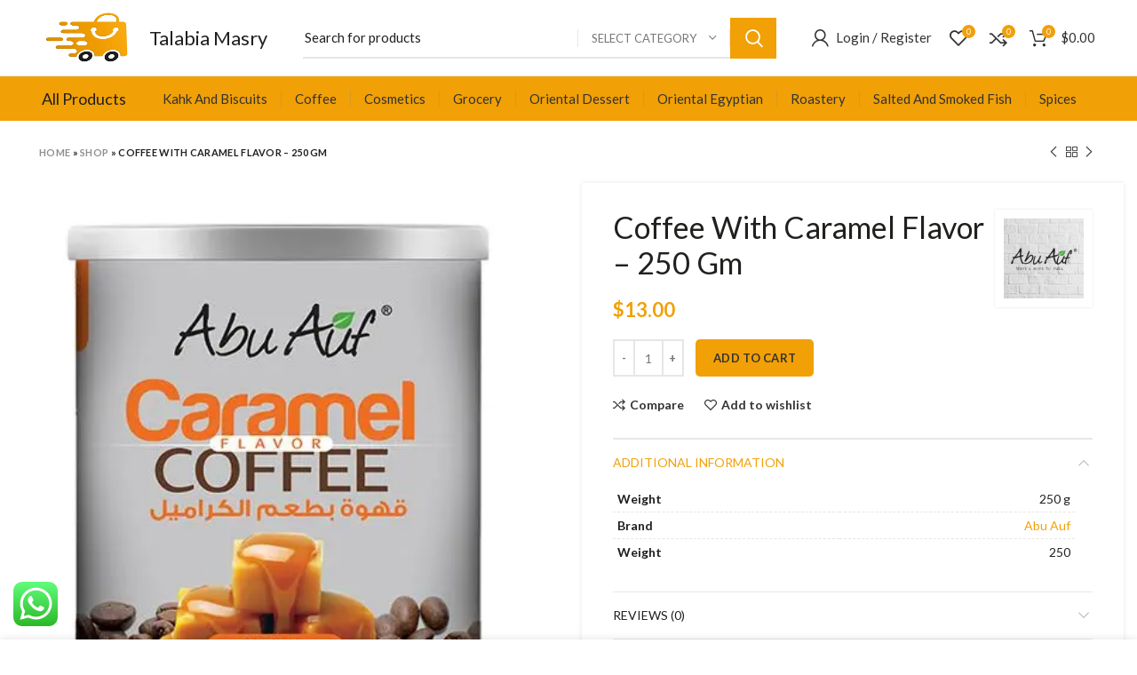

--- FILE ---
content_type: text/html; charset=UTF-8
request_url: https://talabiamasry.com/shop/coffee/coffee-with-caramel-flavor-250-gm/
body_size: 166351
content:
<!DOCTYPE html>
<html lang="en-US">
<head>
	<meta charset="UTF-8">
	<link rel="profile" href="http://gmpg.org/xfn/11">
	<link rel="pingback" href="https://talabiamasry.com/xmlrpc.php">

			<script>window.MSInputMethodContext && document.documentMode && document.write('<script src="https://talabiamasry.com/wp-content/themes/woodmart/js/libs/ie11CustomProperties.min.js"><\/script>');</script>
		<!-- Manifest added by SuperPWA - Progressive Web Apps Plugin For WordPress -->
<link rel="manifest" href="/superpwa-manifest.json">
<link rel="prefetch" href="/superpwa-manifest.json">
<meta name="theme-color" content="#f1a006">
<meta name="mobile-web-app-capable" content="yes">
<meta name="apple-touch-fullscreen" content="yes">
<meta name="apple-mobile-web-app-title" content="Talabia Masry">
<meta name="application-name" content="Talabia Masry">
<meta name="apple-mobile-web-app-capable" content="yes">
<meta name="apple-mobile-web-app-status-bar-style" content="black-translucent">
<link rel="apple-touch-icon"  href="https://talabiamasry.com/wp-content/uploads/2022/02/talabia-logo-.png">
<link rel="apple-touch-icon" sizes="192x192" href="https://talabiamasry.com/wp-content/uploads/2022/02/talabia-logo-.png">
<link rel="apple-touch-startup-image" media="screen and (device-width: 320px) and (device-height: 568px) and (-webkit-device-pixel-ratio: 2) and (orientation: landscape)" href="https://talabiamasry.com/wp-content/uploads/superpwa-splashIcons/super_splash_screens/icon_1136x640.png"/>
<link rel="apple-touch-startup-image" media="screen and (device-width: 320px) and (device-height: 568px) and (-webkit-device-pixel-ratio: 2) and (orientation: portrait)" href="https://talabiamasry.com/wp-content/uploads/superpwa-splashIcons/super_splash_screens/icon_640x1136.png"/>
<link rel="apple-touch-startup-image" media="screen and (device-width: 414px) and (device-height: 896px) and (-webkit-device-pixel-ratio: 3) and (orientation: landscape)" href="https://talabiamasry.com/wp-content/uploads/superpwa-splashIcons/super_splash_screens/icon_2688x1242.png"/>
<link rel="apple-touch-startup-image" media="screen and (device-width: 414px) and (device-height: 896px) and (-webkit-device-pixel-ratio: 2) and (orientation: landscape)" href="https://talabiamasry.com/wp-content/uploads/superpwa-splashIcons/super_splash_screens/icon_1792x828.png"/>
<link rel="apple-touch-startup-image" media="screen and (device-width: 375px) and (device-height: 812px) and (-webkit-device-pixel-ratio: 3) and (orientation: portrait)" href="https://talabiamasry.com/wp-content/uploads/superpwa-splashIcons/super_splash_screens/icon_1125x2436.png"/>
<link rel="apple-touch-startup-image" media="screen and (device-width: 414px) and (device-height: 896px) and (-webkit-device-pixel-ratio: 2) and (orientation: portrait)" href="https://talabiamasry.com/wp-content/uploads/superpwa-splashIcons/super_splash_screens/icon_828x1792.png"/>
<link rel="apple-touch-startup-image" media="screen and (device-width: 375px) and (device-height: 812px) and (-webkit-device-pixel-ratio: 3) and (orientation: landscape)" href="https://talabiamasry.com/wp-content/uploads/superpwa-splashIcons/super_splash_screens/icon_2436x1125.png"/>
<link rel="apple-touch-startup-image" media="screen and (device-width: 414px) and (device-height: 736px) and (-webkit-device-pixel-ratio: 3) and (orientation: portrait)" href="https://talabiamasry.com/wp-content/uploads/superpwa-splashIcons/super_splash_screens/icon_1242x2208.png"/>
<link rel="apple-touch-startup-image" media="screen and (device-width: 414px) and (device-height: 736px) and (-webkit-device-pixel-ratio: 3) and (orientation: landscape)" href="https://talabiamasry.com/wp-content/uploads/superpwa-splashIcons/super_splash_screens/icon_2208x1242.png"/>
<link rel="apple-touch-startup-image" media="screen and (device-width: 375px) and (device-height: 667px) and (-webkit-device-pixel-ratio: 2) and (orientation: landscape)" href="https://talabiamasry.com/wp-content/uploads/superpwa-splashIcons/super_splash_screens/icon_1334x750.png"/>
<link rel="apple-touch-startup-image" media="screen and (device-width: 375px) and (device-height: 667px) and (-webkit-device-pixel-ratio: 2) and (orientation: portrait)" href="https://talabiamasry.com/wp-content/uploads/superpwa-splashIcons/super_splash_screens/icon_750x1334.png"/>
<link rel="apple-touch-startup-image" media="screen and (device-width: 1024px) and (device-height: 1366px) and (-webkit-device-pixel-ratio: 2) and (orientation: landscape)" href="https://talabiamasry.com/wp-content/uploads/superpwa-splashIcons/super_splash_screens/icon_2732x2048.png"/>
<link rel="apple-touch-startup-image" media="screen and (device-width: 1024px) and (device-height: 1366px) and (-webkit-device-pixel-ratio: 2) and (orientation: portrait)" href="https://talabiamasry.com/wp-content/uploads/superpwa-splashIcons/super_splash_screens/icon_2048x2732.png"/>
<link rel="apple-touch-startup-image" media="screen and (device-width: 834px) and (device-height: 1194px) and (-webkit-device-pixel-ratio: 2) and (orientation: landscape)" href="https://talabiamasry.com/wp-content/uploads/superpwa-splashIcons/super_splash_screens/icon_2388x1668.png"/>
<link rel="apple-touch-startup-image" media="screen and (device-width: 834px) and (device-height: 1194px) and (-webkit-device-pixel-ratio: 2) and (orientation: portrait)" href="https://talabiamasry.com/wp-content/uploads/superpwa-splashIcons/super_splash_screens/icon_1668x2388.png"/>
<link rel="apple-touch-startup-image" media="screen and (device-width: 834px) and (device-height: 1112px) and (-webkit-device-pixel-ratio: 2) and (orientation: landscape)" href="https://talabiamasry.com/wp-content/uploads/superpwa-splashIcons/super_splash_screens/icon_2224x1668.png"/>
<link rel="apple-touch-startup-image" media="screen and (device-width: 414px) and (device-height: 896px) and (-webkit-device-pixel-ratio: 3) and (orientation: portrait)" href="https://talabiamasry.com/wp-content/uploads/superpwa-splashIcons/super_splash_screens/icon_1242x2688.png"/>
<link rel="apple-touch-startup-image" media="screen and (device-width: 834px) and (device-height: 1112px) and (-webkit-device-pixel-ratio: 2) and (orientation: portrait)" href="https://talabiamasry.com/wp-content/uploads/superpwa-splashIcons/super_splash_screens/icon_1668x2224.png"/>
<link rel="apple-touch-startup-image" media="screen and (device-width: 768px) and (device-height: 1024px) and (-webkit-device-pixel-ratio: 2) and (orientation: portrait)" href="https://talabiamasry.com/wp-content/uploads/superpwa-splashIcons/super_splash_screens/icon_1536x2048.png"/>
<link rel="apple-touch-startup-image" media="screen and (device-width: 768px) and (device-height: 1024px) and (-webkit-device-pixel-ratio: 2) and (orientation: landscape)" href="https://talabiamasry.com/wp-content/uploads/superpwa-splashIcons/super_splash_screens/icon_2048x1536.png"/>
<!-- / SuperPWA.com -->
<meta name='robots' content='index, follow, max-image-preview:large, max-snippet:-1, max-video-preview:-1' />
<script>window._wca = window._wca || [];</script>

	<!-- This site is optimized with the Yoast SEO plugin v20.5 - https://yoast.com/wordpress/plugins/seo/ -->
	<title>Coffee with Caramel Flavor - 250 gm - Talabia Masry</title>
	<link rel="canonical" href="https://talabiamasry.com/shop/coffee/coffee-with-caramel-flavor-250-gm/" />
	<meta property="og:locale" content="en_US" />
	<meta property="og:type" content="article" />
	<meta property="og:title" content="Coffee with Caramel Flavor - 250 gm - Talabia Masry" />
	<meta property="og:url" content="https://talabiamasry.com/shop/coffee/coffee-with-caramel-flavor-250-gm/" />
	<meta property="og:site_name" content="Talabia Masry" />
	<meta property="article:modified_time" content="2022-06-14T18:38:41+00:00" />
	<meta property="og:image" content="https://talabiamasry.com/wp-content/uploads/2022/02/Coffee-with-Caramel-Flavor-250-gm.jpg" />
	<meta property="og:image:width" content="450" />
	<meta property="og:image:height" content="450" />
	<meta property="og:image:type" content="image/jpeg" />
	<meta name="twitter:card" content="summary_large_image" />
	<script type="application/ld+json" class="yoast-schema-graph">{"@context":"https://schema.org","@graph":[{"@type":"WebPage","@id":"https://talabiamasry.com/shop/coffee/coffee-with-caramel-flavor-250-gm/","url":"https://talabiamasry.com/shop/coffee/coffee-with-caramel-flavor-250-gm/","name":"Coffee with Caramel Flavor - 250 gm - Talabia Masry","isPartOf":{"@id":"https://talabiamasry.com/#website"},"primaryImageOfPage":{"@id":"https://talabiamasry.com/shop/coffee/coffee-with-caramel-flavor-250-gm/#primaryimage"},"image":{"@id":"https://talabiamasry.com/shop/coffee/coffee-with-caramel-flavor-250-gm/#primaryimage"},"thumbnailUrl":"https://i0.wp.com/talabiamasry.com/wp-content/uploads/2022/02/Coffee-with-Caramel-Flavor-250-gm.jpg?fit=450%2C450&ssl=1","datePublished":"2022-02-27T13:07:33+00:00","dateModified":"2022-06-14T18:38:41+00:00","breadcrumb":{"@id":"https://talabiamasry.com/shop/coffee/coffee-with-caramel-flavor-250-gm/#breadcrumb"},"inLanguage":"en-US","potentialAction":[{"@type":"ReadAction","target":["https://talabiamasry.com/shop/coffee/coffee-with-caramel-flavor-250-gm/"]}]},{"@type":"ImageObject","inLanguage":"en-US","@id":"https://talabiamasry.com/shop/coffee/coffee-with-caramel-flavor-250-gm/#primaryimage","url":"https://i0.wp.com/talabiamasry.com/wp-content/uploads/2022/02/Coffee-with-Caramel-Flavor-250-gm.jpg?fit=450%2C450&ssl=1","contentUrl":"https://i0.wp.com/talabiamasry.com/wp-content/uploads/2022/02/Coffee-with-Caramel-Flavor-250-gm.jpg?fit=450%2C450&ssl=1","width":450,"height":450},{"@type":"BreadcrumbList","@id":"https://talabiamasry.com/shop/coffee/coffee-with-caramel-flavor-250-gm/#breadcrumb","itemListElement":[{"@type":"ListItem","position":1,"name":"Home","item":"https://talabiamasry.com/"},{"@type":"ListItem","position":2,"name":"Shop","item":"https://talabiamasry.com/shop/"},{"@type":"ListItem","position":3,"name":"Coffee with Caramel Flavor &#8211; 250 gm"}]},{"@type":"WebSite","@id":"https://talabiamasry.com/#website","url":"https://talabiamasry.com/","name":"Talabia Masry","description":"","potentialAction":[{"@type":"SearchAction","target":{"@type":"EntryPoint","urlTemplate":"https://talabiamasry.com/?s={search_term_string}"},"query-input":"required name=search_term_string"}],"inLanguage":"en-US"}]}</script>
	<!-- / Yoast SEO plugin. -->


<link rel='dns-prefetch' href='//www.googletagmanager.com' />
<link rel='dns-prefetch' href='//www.atfawry.com' />
<link rel='dns-prefetch' href='//stats.wp.com' />
<link rel='dns-prefetch' href='//fonts.googleapis.com' />
<link rel='dns-prefetch' href='//i0.wp.com' />
<link rel='dns-prefetch' href='//c0.wp.com' />
<link rel="alternate" type="application/rss+xml" title="Talabia Masry &raquo; Feed" href="https://talabiamasry.com/feed/" />
<link rel="alternate" type="application/rss+xml" title="Talabia Masry &raquo; Comments Feed" href="https://talabiamasry.com/comments/feed/" />
<link rel="alternate" type="application/rss+xml" title="Talabia Masry &raquo; Coffee with Caramel Flavor &#8211; 250 gm Comments Feed" href="https://talabiamasry.com/shop/coffee/coffee-with-caramel-flavor-250-gm/feed/" />
<link rel='stylesheet' id='elementor-frontend-css' href='https://talabiamasry.com/wp-content/themes/woodmart/css/elementor-optimized.min.css?ver=6.2.3' type='text/css' media='all' />
<link rel='stylesheet' id='mediaelement-css' href='https://c0.wp.com/c/6.2.8/wp-includes/js/mediaelement/mediaelementplayer-legacy.min.css' type='text/css' media='all' />
<link rel='stylesheet' id='wp-mediaelement-css' href='https://c0.wp.com/c/6.2.8/wp-includes/js/mediaelement/wp-mediaelement.min.css' type='text/css' media='all' />
<link rel='stylesheet' id='classic-theme-styles-css' href='https://c0.wp.com/c/6.2.8/wp-includes/css/classic-themes.min.css' type='text/css' media='all' />
<style id='global-styles-inline-css' type='text/css'>
body{--wp--preset--color--black: #000000;--wp--preset--color--cyan-bluish-gray: #abb8c3;--wp--preset--color--white: #ffffff;--wp--preset--color--pale-pink: #f78da7;--wp--preset--color--vivid-red: #cf2e2e;--wp--preset--color--luminous-vivid-orange: #ff6900;--wp--preset--color--luminous-vivid-amber: #fcb900;--wp--preset--color--light-green-cyan: #7bdcb5;--wp--preset--color--vivid-green-cyan: #00d084;--wp--preset--color--pale-cyan-blue: #8ed1fc;--wp--preset--color--vivid-cyan-blue: #0693e3;--wp--preset--color--vivid-purple: #9b51e0;--wp--preset--gradient--vivid-cyan-blue-to-vivid-purple: linear-gradient(135deg,rgba(6,147,227,1) 0%,rgb(155,81,224) 100%);--wp--preset--gradient--light-green-cyan-to-vivid-green-cyan: linear-gradient(135deg,rgb(122,220,180) 0%,rgb(0,208,130) 100%);--wp--preset--gradient--luminous-vivid-amber-to-luminous-vivid-orange: linear-gradient(135deg,rgba(252,185,0,1) 0%,rgba(255,105,0,1) 100%);--wp--preset--gradient--luminous-vivid-orange-to-vivid-red: linear-gradient(135deg,rgba(255,105,0,1) 0%,rgb(207,46,46) 100%);--wp--preset--gradient--very-light-gray-to-cyan-bluish-gray: linear-gradient(135deg,rgb(238,238,238) 0%,rgb(169,184,195) 100%);--wp--preset--gradient--cool-to-warm-spectrum: linear-gradient(135deg,rgb(74,234,220) 0%,rgb(151,120,209) 20%,rgb(207,42,186) 40%,rgb(238,44,130) 60%,rgb(251,105,98) 80%,rgb(254,248,76) 100%);--wp--preset--gradient--blush-light-purple: linear-gradient(135deg,rgb(255,206,236) 0%,rgb(152,150,240) 100%);--wp--preset--gradient--blush-bordeaux: linear-gradient(135deg,rgb(254,205,165) 0%,rgb(254,45,45) 50%,rgb(107,0,62) 100%);--wp--preset--gradient--luminous-dusk: linear-gradient(135deg,rgb(255,203,112) 0%,rgb(199,81,192) 50%,rgb(65,88,208) 100%);--wp--preset--gradient--pale-ocean: linear-gradient(135deg,rgb(255,245,203) 0%,rgb(182,227,212) 50%,rgb(51,167,181) 100%);--wp--preset--gradient--electric-grass: linear-gradient(135deg,rgb(202,248,128) 0%,rgb(113,206,126) 100%);--wp--preset--gradient--midnight: linear-gradient(135deg,rgb(2,3,129) 0%,rgb(40,116,252) 100%);--wp--preset--duotone--dark-grayscale: url('#wp-duotone-dark-grayscale');--wp--preset--duotone--grayscale: url('#wp-duotone-grayscale');--wp--preset--duotone--purple-yellow: url('#wp-duotone-purple-yellow');--wp--preset--duotone--blue-red: url('#wp-duotone-blue-red');--wp--preset--duotone--midnight: url('#wp-duotone-midnight');--wp--preset--duotone--magenta-yellow: url('#wp-duotone-magenta-yellow');--wp--preset--duotone--purple-green: url('#wp-duotone-purple-green');--wp--preset--duotone--blue-orange: url('#wp-duotone-blue-orange');--wp--preset--font-size--small: 13px;--wp--preset--font-size--medium: 20px;--wp--preset--font-size--large: 36px;--wp--preset--font-size--x-large: 42px;--wp--preset--spacing--20: 0.44rem;--wp--preset--spacing--30: 0.67rem;--wp--preset--spacing--40: 1rem;--wp--preset--spacing--50: 1.5rem;--wp--preset--spacing--60: 2.25rem;--wp--preset--spacing--70: 3.38rem;--wp--preset--spacing--80: 5.06rem;--wp--preset--shadow--natural: 6px 6px 9px rgba(0, 0, 0, 0.2);--wp--preset--shadow--deep: 12px 12px 50px rgba(0, 0, 0, 0.4);--wp--preset--shadow--sharp: 6px 6px 0px rgba(0, 0, 0, 0.2);--wp--preset--shadow--outlined: 6px 6px 0px -3px rgba(255, 255, 255, 1), 6px 6px rgba(0, 0, 0, 1);--wp--preset--shadow--crisp: 6px 6px 0px rgba(0, 0, 0, 1);}:where(.is-layout-flex){gap: 0.5em;}body .is-layout-flow > .alignleft{float: left;margin-inline-start: 0;margin-inline-end: 2em;}body .is-layout-flow > .alignright{float: right;margin-inline-start: 2em;margin-inline-end: 0;}body .is-layout-flow > .aligncenter{margin-left: auto !important;margin-right: auto !important;}body .is-layout-constrained > .alignleft{float: left;margin-inline-start: 0;margin-inline-end: 2em;}body .is-layout-constrained > .alignright{float: right;margin-inline-start: 2em;margin-inline-end: 0;}body .is-layout-constrained > .aligncenter{margin-left: auto !important;margin-right: auto !important;}body .is-layout-constrained > :where(:not(.alignleft):not(.alignright):not(.alignfull)){max-width: var(--wp--style--global--content-size);margin-left: auto !important;margin-right: auto !important;}body .is-layout-constrained > .alignwide{max-width: var(--wp--style--global--wide-size);}body .is-layout-flex{display: flex;}body .is-layout-flex{flex-wrap: wrap;align-items: center;}body .is-layout-flex > *{margin: 0;}:where(.wp-block-columns.is-layout-flex){gap: 2em;}.has-black-color{color: var(--wp--preset--color--black) !important;}.has-cyan-bluish-gray-color{color: var(--wp--preset--color--cyan-bluish-gray) !important;}.has-white-color{color: var(--wp--preset--color--white) !important;}.has-pale-pink-color{color: var(--wp--preset--color--pale-pink) !important;}.has-vivid-red-color{color: var(--wp--preset--color--vivid-red) !important;}.has-luminous-vivid-orange-color{color: var(--wp--preset--color--luminous-vivid-orange) !important;}.has-luminous-vivid-amber-color{color: var(--wp--preset--color--luminous-vivid-amber) !important;}.has-light-green-cyan-color{color: var(--wp--preset--color--light-green-cyan) !important;}.has-vivid-green-cyan-color{color: var(--wp--preset--color--vivid-green-cyan) !important;}.has-pale-cyan-blue-color{color: var(--wp--preset--color--pale-cyan-blue) !important;}.has-vivid-cyan-blue-color{color: var(--wp--preset--color--vivid-cyan-blue) !important;}.has-vivid-purple-color{color: var(--wp--preset--color--vivid-purple) !important;}.has-black-background-color{background-color: var(--wp--preset--color--black) !important;}.has-cyan-bluish-gray-background-color{background-color: var(--wp--preset--color--cyan-bluish-gray) !important;}.has-white-background-color{background-color: var(--wp--preset--color--white) !important;}.has-pale-pink-background-color{background-color: var(--wp--preset--color--pale-pink) !important;}.has-vivid-red-background-color{background-color: var(--wp--preset--color--vivid-red) !important;}.has-luminous-vivid-orange-background-color{background-color: var(--wp--preset--color--luminous-vivid-orange) !important;}.has-luminous-vivid-amber-background-color{background-color: var(--wp--preset--color--luminous-vivid-amber) !important;}.has-light-green-cyan-background-color{background-color: var(--wp--preset--color--light-green-cyan) !important;}.has-vivid-green-cyan-background-color{background-color: var(--wp--preset--color--vivid-green-cyan) !important;}.has-pale-cyan-blue-background-color{background-color: var(--wp--preset--color--pale-cyan-blue) !important;}.has-vivid-cyan-blue-background-color{background-color: var(--wp--preset--color--vivid-cyan-blue) !important;}.has-vivid-purple-background-color{background-color: var(--wp--preset--color--vivid-purple) !important;}.has-black-border-color{border-color: var(--wp--preset--color--black) !important;}.has-cyan-bluish-gray-border-color{border-color: var(--wp--preset--color--cyan-bluish-gray) !important;}.has-white-border-color{border-color: var(--wp--preset--color--white) !important;}.has-pale-pink-border-color{border-color: var(--wp--preset--color--pale-pink) !important;}.has-vivid-red-border-color{border-color: var(--wp--preset--color--vivid-red) !important;}.has-luminous-vivid-orange-border-color{border-color: var(--wp--preset--color--luminous-vivid-orange) !important;}.has-luminous-vivid-amber-border-color{border-color: var(--wp--preset--color--luminous-vivid-amber) !important;}.has-light-green-cyan-border-color{border-color: var(--wp--preset--color--light-green-cyan) !important;}.has-vivid-green-cyan-border-color{border-color: var(--wp--preset--color--vivid-green-cyan) !important;}.has-pale-cyan-blue-border-color{border-color: var(--wp--preset--color--pale-cyan-blue) !important;}.has-vivid-cyan-blue-border-color{border-color: var(--wp--preset--color--vivid-cyan-blue) !important;}.has-vivid-purple-border-color{border-color: var(--wp--preset--color--vivid-purple) !important;}.has-vivid-cyan-blue-to-vivid-purple-gradient-background{background: var(--wp--preset--gradient--vivid-cyan-blue-to-vivid-purple) !important;}.has-light-green-cyan-to-vivid-green-cyan-gradient-background{background: var(--wp--preset--gradient--light-green-cyan-to-vivid-green-cyan) !important;}.has-luminous-vivid-amber-to-luminous-vivid-orange-gradient-background{background: var(--wp--preset--gradient--luminous-vivid-amber-to-luminous-vivid-orange) !important;}.has-luminous-vivid-orange-to-vivid-red-gradient-background{background: var(--wp--preset--gradient--luminous-vivid-orange-to-vivid-red) !important;}.has-very-light-gray-to-cyan-bluish-gray-gradient-background{background: var(--wp--preset--gradient--very-light-gray-to-cyan-bluish-gray) !important;}.has-cool-to-warm-spectrum-gradient-background{background: var(--wp--preset--gradient--cool-to-warm-spectrum) !important;}.has-blush-light-purple-gradient-background{background: var(--wp--preset--gradient--blush-light-purple) !important;}.has-blush-bordeaux-gradient-background{background: var(--wp--preset--gradient--blush-bordeaux) !important;}.has-luminous-dusk-gradient-background{background: var(--wp--preset--gradient--luminous-dusk) !important;}.has-pale-ocean-gradient-background{background: var(--wp--preset--gradient--pale-ocean) !important;}.has-electric-grass-gradient-background{background: var(--wp--preset--gradient--electric-grass) !important;}.has-midnight-gradient-background{background: var(--wp--preset--gradient--midnight) !important;}.has-small-font-size{font-size: var(--wp--preset--font-size--small) !important;}.has-medium-font-size{font-size: var(--wp--preset--font-size--medium) !important;}.has-large-font-size{font-size: var(--wp--preset--font-size--large) !important;}.has-x-large-font-size{font-size: var(--wp--preset--font-size--x-large) !important;}
.wp-block-navigation a:where(:not(.wp-element-button)){color: inherit;}
:where(.wp-block-columns.is-layout-flex){gap: 2em;}
.wp-block-pullquote{font-size: 1.5em;line-height: 1.6;}
</style>
<style id='woocommerce-inline-inline-css' type='text/css'>
.woocommerce form .form-row .required { visibility: hidden; }
</style>
<link rel='stylesheet' id='elementor-icons-css' href='https://talabiamasry.com/wp-content/plugins/elementor/assets/lib/eicons/css/elementor-icons.min.css?ver=5.18.0' type='text/css' media='all' />
<link rel='stylesheet' id='swiper-css' href='https://talabiamasry.com/wp-content/plugins/elementor/assets/lib/swiper/css/swiper.min.css?ver=5.3.6' type='text/css' media='all' />
<link rel='stylesheet' id='elementor-post-5-css' href='https://talabiamasry.com/wp-content/uploads/elementor/css/post-5.css?ver=1681764982' type='text/css' media='all' />
<link rel='stylesheet' id='bootstrap-css' href='https://talabiamasry.com/wp-content/themes/woodmart/css/bootstrap-light.min.css?ver=6.2.3' type='text/css' media='all' />
<link rel='stylesheet' id='woodmart-style-css' href='https://talabiamasry.com/wp-content/themes/woodmart/css/style-elementor.min.css?ver=6.2.3' type='text/css' media='all' />
<link rel='stylesheet' id='wd-revolution-slider-css' href='https://talabiamasry.com/wp-content/themes/woodmart/css/parts/int-revolution-slider.min.css?ver=6.2.3' type='text/css' media='all' />
<link rel='stylesheet' id='wd-woo-stripe-css' href='https://talabiamasry.com/wp-content/themes/woodmart/css/parts/int-woo-stripe.min.css?ver=6.2.3' type='text/css' media='all' />
<link rel='stylesheet' id='xts-style-header_422309-css' href='https://talabiamasry.com/wp-content/uploads/2022/03/xts-header_422309-1647113690.css?ver=6.2.3' type='text/css' media='all' />
<link rel='stylesheet' id='xts-style-theme_settings_default-css' href='https://talabiamasry.com/wp-content/uploads/2022/04/xts-theme_settings_default-1651269146.css?ver=6.2.3' type='text/css' media='all' />
<link rel='stylesheet' id='xts-google-fonts-css' href='https://fonts.googleapis.com/css?family=Lato%3A400%2C700&#038;ver=6.2.3' type='text/css' media='all' />
<link rel='stylesheet' id='google-fonts-1-css' href='https://fonts.googleapis.com/css?family=Roboto%3A100%2C100italic%2C200%2C200italic%2C300%2C300italic%2C400%2C400italic%2C500%2C500italic%2C600%2C600italic%2C700%2C700italic%2C800%2C800italic%2C900%2C900italic%7CRoboto+Slab%3A100%2C100italic%2C200%2C200italic%2C300%2C300italic%2C400%2C400italic%2C500%2C500italic%2C600%2C600italic%2C700%2C700italic%2C800%2C800italic%2C900%2C900italic&#038;display=auto&#038;ver=6.2.8' type='text/css' media='all' />
<link rel='stylesheet' id='jetpack_css-css' href='https://c0.wp.com/p/jetpack/12.0.2/css/jetpack.css' type='text/css' media='all' />
<link rel="preconnect" href="https://fonts.gstatic.com/" crossorigin><script type='text/javascript' src='https://c0.wp.com/c/6.2.8/wp-includes/js/jquery/jquery.min.js' id='jquery-core-js'></script>
<script type='text/javascript' src='https://c0.wp.com/c/6.2.8/wp-includes/js/jquery/jquery-migrate.min.js' id='jquery-migrate-js'></script>
<script type='text/javascript' id='google-analytics-opt-out-js-after'>
			var gaProperty = 'G-GH1X1WSR46';
			var disableStr = 'ga-disable-' + gaProperty;
			if ( document.cookie.indexOf( disableStr + '=true' ) > -1 ) {
				window[disableStr] = true;
			}
			function gaOptout() {
				document.cookie = disableStr + '=true; expires=Thu, 31 Dec 2099 23:59:59 UTC; path=/';
				window[disableStr] = true;
			}
</script>
<script type='text/javascript' src='https://www.googletagmanager.com/gtag/js?id=G-GH1X1WSR46' id='google-tag-manager-js'></script>
<script type='text/javascript' id='google-tag-manager-js-after'>
		window.dataLayer = window.dataLayer || [];
		function gtag(){dataLayer.push(arguments);}
		gtag('js', new Date());
		gtag('set', 'developer_id.dOGY3NW', true);

		gtag('config', 'G-GH1X1WSR46', {
			'allow_google_signals': true,
			'link_attribution': true,
			'anonymize_ip': true,
			'linker':{
				'domains': [],
				'allow_incoming': false,
			},
			'custom_map': {
				'dimension1': 'logged_in'
			},
			'logged_in': 'no'
		} );

		
		
</script>
<script type='text/javascript' src='https://www.atfawry.com/atfawry/plugin/assets/payments/js/fawrypay-payments.js?ver=6.2.8' id='fawry_js-js'></script>
<script type='text/javascript' id='faw_checkout-js-extra'>
/* <![CDATA[ */
var FAW_PHPVAR = {"siteurl":"https:\/\/talabiamasry.com","ajaxurl":"https:\/\/talabiamasry.com\/wp-admin\/admin-ajax.php"};
/* ]]> */
</script>
<script type='text/javascript' src='https://talabiamasry.com/wp-content/plugins/fawrypay-woocommerce-main/scripts/faw_checkout.js?ver=6.2.8' id='faw_checkout-js'></script>
<script defer type='text/javascript' src='https://stats.wp.com/s-202601.js' id='woocommerce-analytics-js'></script>
<script type='text/javascript' src='https://talabiamasry.com/wp-content/themes/woodmart/js/libs/device.min.js?ver=6.2.3' id='wd-device-library-js'></script>
<link rel="https://api.w.org/" href="https://talabiamasry.com/wp-json/" /><link rel="alternate" type="application/json" href="https://talabiamasry.com/wp-json/wp/v3/product/12864" /><link rel="EditURI" type="application/rsd+xml" title="RSD" href="https://talabiamasry.com/xmlrpc.php?rsd" />
<link rel="wlwmanifest" type="application/wlwmanifest+xml" href="https://talabiamasry.com/wp-includes/wlwmanifest.xml" />
<meta name="generator" content="WordPress 6.2.8" />
<meta name="generator" content="WooCommerce 7.6.0" />
<link rel='shortlink' href='https://talabiamasry.com/?p=12864' />
<link rel="alternate" type="application/json+oembed" href="https://talabiamasry.com/wp-json/oembed/1.0/embed?url=https%3A%2F%2Ftalabiamasry.com%2Fshop%2Fcoffee%2Fcoffee-with-caramel-flavor-250-gm%2F" />
<link rel="alternate" type="text/xml+oembed" href="https://talabiamasry.com/wp-json/oembed/1.0/embed?url=https%3A%2F%2Ftalabiamasry.com%2Fshop%2Fcoffee%2Fcoffee-with-caramel-flavor-250-gm%2F&#038;format=xml" />

<!-- This website runs the Product Feed PRO for WooCommerce by AdTribes.io plugin - version 12.4.9 -->
<script>

	<!-- Meta Pixel Code -->
<script>
!function(f,b,e,v,n,t,s)
{if(f.fbq)return;n=f.fbq=function(){n.callMethod?
n.callMethod.apply(n,arguments):n.queue.push(arguments)};
if(!f._fbq)f._fbq=n;n.push=n;n.loaded=!0;n.version='2.0';
n.queue=[];t=b.createElement(e);t.async=!0;
t.src=v;s=b.getElementsByTagName(e)[0];
s.parentNode.insertBefore(t,s)}(window, document,'script',
'https://connect.facebook.net/en_US/fbevents.js');
fbq('init', '3183439118593756');
fbq('track', 'PageView');
</script>
<noscript><img height="1" width="1" style="display:none"
src="https://www.facebook.com/tr?id=3183439118593756&ev=PageView&noscript=1"
/></noscript>
<!-- End Meta Pixel Code -->

</script>
	<style>img#wpstats{display:none}</style>
							<meta name="viewport" content="width=device-width, initial-scale=1.0, maximum-scale=1.0, user-scalable=no">
							
						<noscript><style>.woocommerce-product-gallery{ opacity: 1 !important; }</style></noscript>
	<meta name="generator" content="Elementor 3.12.1; features: e_dom_optimization, e_optimized_assets_loading, e_optimized_css_loading, a11y_improvements, additional_custom_breakpoints; settings: css_print_method-external, google_font-enabled, font_display-auto">
<meta name="generator" content="Powered by Slider Revolution 6.5.15 - responsive, Mobile-Friendly Slider Plugin for WordPress with comfortable drag and drop interface." />
<link rel="icon" href="https://i0.wp.com/talabiamasry.com/wp-content/uploads/2022/02/talabia-logo-.png?fit=32%2C32&#038;ssl=1" sizes="32x32" />
<link rel="icon" href="https://i0.wp.com/talabiamasry.com/wp-content/uploads/2022/02/talabia-logo-.png?fit=192%2C192&#038;ssl=1" sizes="192x192" />
<meta name="msapplication-TileImage" content="https://i0.wp.com/talabiamasry.com/wp-content/uploads/2022/02/talabia-logo-.png?fit=200%2C200&#038;ssl=1" />
<script>function setREVStartSize(e){
			//window.requestAnimationFrame(function() {
				window.RSIW = window.RSIW===undefined ? window.innerWidth : window.RSIW;
				window.RSIH = window.RSIH===undefined ? window.innerHeight : window.RSIH;
				try {
					var pw = document.getElementById(e.c).parentNode.offsetWidth,
						newh;
					pw = pw===0 || isNaN(pw) ? window.RSIW : pw;
					e.tabw = e.tabw===undefined ? 0 : parseInt(e.tabw);
					e.thumbw = e.thumbw===undefined ? 0 : parseInt(e.thumbw);
					e.tabh = e.tabh===undefined ? 0 : parseInt(e.tabh);
					e.thumbh = e.thumbh===undefined ? 0 : parseInt(e.thumbh);
					e.tabhide = e.tabhide===undefined ? 0 : parseInt(e.tabhide);
					e.thumbhide = e.thumbhide===undefined ? 0 : parseInt(e.thumbhide);
					e.mh = e.mh===undefined || e.mh=="" || e.mh==="auto" ? 0 : parseInt(e.mh,0);
					if(e.layout==="fullscreen" || e.l==="fullscreen")
						newh = Math.max(e.mh,window.RSIH);
					else{
						e.gw = Array.isArray(e.gw) ? e.gw : [e.gw];
						for (var i in e.rl) if (e.gw[i]===undefined || e.gw[i]===0) e.gw[i] = e.gw[i-1];
						e.gh = e.el===undefined || e.el==="" || (Array.isArray(e.el) && e.el.length==0)? e.gh : e.el;
						e.gh = Array.isArray(e.gh) ? e.gh : [e.gh];
						for (var i in e.rl) if (e.gh[i]===undefined || e.gh[i]===0) e.gh[i] = e.gh[i-1];
											
						var nl = new Array(e.rl.length),
							ix = 0,
							sl;
						e.tabw = e.tabhide>=pw ? 0 : e.tabw;
						e.thumbw = e.thumbhide>=pw ? 0 : e.thumbw;
						e.tabh = e.tabhide>=pw ? 0 : e.tabh;
						e.thumbh = e.thumbhide>=pw ? 0 : e.thumbh;
						for (var i in e.rl) nl[i] = e.rl[i]<window.RSIW ? 0 : e.rl[i];
						sl = nl[0];
						for (var i in nl) if (sl>nl[i] && nl[i]>0) { sl = nl[i]; ix=i;}
						var m = pw>(e.gw[ix]+e.tabw+e.thumbw) ? 1 : (pw-(e.tabw+e.thumbw)) / (e.gw[ix]);
						newh =  (e.gh[ix] * m) + (e.tabh + e.thumbh);
					}
					var el = document.getElementById(e.c);
					if (el!==null && el) el.style.height = newh+"px";
					el = document.getElementById(e.c+"_wrapper");
					if (el!==null && el) {
						el.style.height = newh+"px";
						el.style.display = "block";
					}
				} catch(e){
					console.log("Failure at Presize of Slider:" + e)
				}
			//});
		  };</script>
		<style type="text/css" id="wp-custom-css">
			/* Product image size fix */
.product-grid-item .product-image-link img, .product-grid-item .hover-img img {
    width: auto !important;
    height: 200px; /* Height of grid or slider prduct image */
	display:block;
	margin:auto;
}

		</style>
		<style>
		
		</style></head>

<body class="product-template-default single single-product postid-12864 theme-woodmart woocommerce woocommerce-page woocommerce-no-js wrapper-full-width form-style-underlined  woodmart-product-design-default woodmart-product-sticky-on categories-accordion-on woodmart-archive-shop woodmart-ajax-shop-on offcanvas-sidebar-mobile offcanvas-sidebar-tablet sticky-toolbar-on elementor-default elementor-kit-5">
			<script type="text/javascript" id="wd-flicker-fix">// Flicker fix.</script><svg xmlns="http://www.w3.org/2000/svg" viewBox="0 0 0 0" width="0" height="0" focusable="false" role="none" style="visibility: hidden; position: absolute; left: -9999px; overflow: hidden;" ><defs><filter id="wp-duotone-dark-grayscale"><feColorMatrix color-interpolation-filters="sRGB" type="matrix" values=" .299 .587 .114 0 0 .299 .587 .114 0 0 .299 .587 .114 0 0 .299 .587 .114 0 0 " /><feComponentTransfer color-interpolation-filters="sRGB" ><feFuncR type="table" tableValues="0 0.49803921568627" /><feFuncG type="table" tableValues="0 0.49803921568627" /><feFuncB type="table" tableValues="0 0.49803921568627" /><feFuncA type="table" tableValues="1 1" /></feComponentTransfer><feComposite in2="SourceGraphic" operator="in" /></filter></defs></svg><svg xmlns="http://www.w3.org/2000/svg" viewBox="0 0 0 0" width="0" height="0" focusable="false" role="none" style="visibility: hidden; position: absolute; left: -9999px; overflow: hidden;" ><defs><filter id="wp-duotone-grayscale"><feColorMatrix color-interpolation-filters="sRGB" type="matrix" values=" .299 .587 .114 0 0 .299 .587 .114 0 0 .299 .587 .114 0 0 .299 .587 .114 0 0 " /><feComponentTransfer color-interpolation-filters="sRGB" ><feFuncR type="table" tableValues="0 1" /><feFuncG type="table" tableValues="0 1" /><feFuncB type="table" tableValues="0 1" /><feFuncA type="table" tableValues="1 1" /></feComponentTransfer><feComposite in2="SourceGraphic" operator="in" /></filter></defs></svg><svg xmlns="http://www.w3.org/2000/svg" viewBox="0 0 0 0" width="0" height="0" focusable="false" role="none" style="visibility: hidden; position: absolute; left: -9999px; overflow: hidden;" ><defs><filter id="wp-duotone-purple-yellow"><feColorMatrix color-interpolation-filters="sRGB" type="matrix" values=" .299 .587 .114 0 0 .299 .587 .114 0 0 .299 .587 .114 0 0 .299 .587 .114 0 0 " /><feComponentTransfer color-interpolation-filters="sRGB" ><feFuncR type="table" tableValues="0.54901960784314 0.98823529411765" /><feFuncG type="table" tableValues="0 1" /><feFuncB type="table" tableValues="0.71764705882353 0.25490196078431" /><feFuncA type="table" tableValues="1 1" /></feComponentTransfer><feComposite in2="SourceGraphic" operator="in" /></filter></defs></svg><svg xmlns="http://www.w3.org/2000/svg" viewBox="0 0 0 0" width="0" height="0" focusable="false" role="none" style="visibility: hidden; position: absolute; left: -9999px; overflow: hidden;" ><defs><filter id="wp-duotone-blue-red"><feColorMatrix color-interpolation-filters="sRGB" type="matrix" values=" .299 .587 .114 0 0 .299 .587 .114 0 0 .299 .587 .114 0 0 .299 .587 .114 0 0 " /><feComponentTransfer color-interpolation-filters="sRGB" ><feFuncR type="table" tableValues="0 1" /><feFuncG type="table" tableValues="0 0.27843137254902" /><feFuncB type="table" tableValues="0.5921568627451 0.27843137254902" /><feFuncA type="table" tableValues="1 1" /></feComponentTransfer><feComposite in2="SourceGraphic" operator="in" /></filter></defs></svg><svg xmlns="http://www.w3.org/2000/svg" viewBox="0 0 0 0" width="0" height="0" focusable="false" role="none" style="visibility: hidden; position: absolute; left: -9999px; overflow: hidden;" ><defs><filter id="wp-duotone-midnight"><feColorMatrix color-interpolation-filters="sRGB" type="matrix" values=" .299 .587 .114 0 0 .299 .587 .114 0 0 .299 .587 .114 0 0 .299 .587 .114 0 0 " /><feComponentTransfer color-interpolation-filters="sRGB" ><feFuncR type="table" tableValues="0 0" /><feFuncG type="table" tableValues="0 0.64705882352941" /><feFuncB type="table" tableValues="0 1" /><feFuncA type="table" tableValues="1 1" /></feComponentTransfer><feComposite in2="SourceGraphic" operator="in" /></filter></defs></svg><svg xmlns="http://www.w3.org/2000/svg" viewBox="0 0 0 0" width="0" height="0" focusable="false" role="none" style="visibility: hidden; position: absolute; left: -9999px; overflow: hidden;" ><defs><filter id="wp-duotone-magenta-yellow"><feColorMatrix color-interpolation-filters="sRGB" type="matrix" values=" .299 .587 .114 0 0 .299 .587 .114 0 0 .299 .587 .114 0 0 .299 .587 .114 0 0 " /><feComponentTransfer color-interpolation-filters="sRGB" ><feFuncR type="table" tableValues="0.78039215686275 1" /><feFuncG type="table" tableValues="0 0.94901960784314" /><feFuncB type="table" tableValues="0.35294117647059 0.47058823529412" /><feFuncA type="table" tableValues="1 1" /></feComponentTransfer><feComposite in2="SourceGraphic" operator="in" /></filter></defs></svg><svg xmlns="http://www.w3.org/2000/svg" viewBox="0 0 0 0" width="0" height="0" focusable="false" role="none" style="visibility: hidden; position: absolute; left: -9999px; overflow: hidden;" ><defs><filter id="wp-duotone-purple-green"><feColorMatrix color-interpolation-filters="sRGB" type="matrix" values=" .299 .587 .114 0 0 .299 .587 .114 0 0 .299 .587 .114 0 0 .299 .587 .114 0 0 " /><feComponentTransfer color-interpolation-filters="sRGB" ><feFuncR type="table" tableValues="0.65098039215686 0.40392156862745" /><feFuncG type="table" tableValues="0 1" /><feFuncB type="table" tableValues="0.44705882352941 0.4" /><feFuncA type="table" tableValues="1 1" /></feComponentTransfer><feComposite in2="SourceGraphic" operator="in" /></filter></defs></svg><svg xmlns="http://www.w3.org/2000/svg" viewBox="0 0 0 0" width="0" height="0" focusable="false" role="none" style="visibility: hidden; position: absolute; left: -9999px; overflow: hidden;" ><defs><filter id="wp-duotone-blue-orange"><feColorMatrix color-interpolation-filters="sRGB" type="matrix" values=" .299 .587 .114 0 0 .299 .587 .114 0 0 .299 .587 .114 0 0 .299 .587 .114 0 0 " /><feComponentTransfer color-interpolation-filters="sRGB" ><feFuncR type="table" tableValues="0.098039215686275 1" /><feFuncG type="table" tableValues="0 0.66274509803922" /><feFuncB type="table" tableValues="0.84705882352941 0.41960784313725" /><feFuncA type="table" tableValues="1 1" /></feComponentTransfer><feComposite in2="SourceGraphic" operator="in" /></filter></defs></svg>	
	
	<div class="website-wrapper">
									<header class="whb-header whb-full-width whb-sticky-shadow whb-scroll-slide whb-sticky-real whb-hide-on-scroll">
					<div class="whb-main-header">
	
<div class="whb-row whb-general-header whb-sticky-row whb-without-bg whb-border-fullwidth whb-color-dark whb-flex-flex-middle">
	<div class="container">
		<div class="whb-flex-row whb-general-header-inner">
			<div class="whb-column whb-col-left whb-visible-lg">
	<div class="site-logo">
	<a href="https://talabiamasry.com/" class="wd-logo wd-main-logo" rel="home">
		<img width="200" height="200" src="https://i0.wp.com/talabiamasry.com/wp-content/uploads/2022/02/talabia-logo-.png?fit=200%2C200&amp;ssl=1" class="attachment-full size-full" alt="" decoding="async" loading="lazy" style="max-width:101px;" srcset="https://i0.wp.com/talabiamasry.com/wp-content/uploads/2022/02/talabia-logo-.png?w=200&amp;ssl=1 200w, https://i0.wp.com/talabiamasry.com/wp-content/uploads/2022/02/talabia-logo-.png?resize=150%2C150&amp;ssl=1 150w" sizes="(max-width: 200px) 100vw, 200px" />	</a>
	</div>

<div class="wd-header-text set-cont-mb-s reset-last-child "><h3><a href="/">Talabia Masry</a></h3></div>
</div>
<div class="whb-column whb-col-center whb-visible-lg">
	<div class="whb-space-element " style="width:20px;"></div>			<div class="wd-search-form wd-header-search-form">
								<form role="search" method="get" class="searchform  wd-with-cat wd-style-with-bg woodmart-ajax-search" action="https://talabiamasry.com/"  data-thumbnail="1" data-price="1" data-post_type="product" data-count="20" data-sku="0" data-symbols_count="3">
					<input type="text" class="s" placeholder="Search for products" value="" name="s" aria-label="Search" title="Search for products" />
					<input type="hidden" name="post_type" value="product">
								<div class="wd-search-cat wd-scroll">
				<input type="hidden" name="product_cat" value="0">
				<a href="#" rel="nofollow" data-val="0">
					<span>
						Select category					</span>
				</a>
				<div class="wd-dropdown wd-dropdown-search-cat wd-dropdown-menu wd-scroll-content wd-design-default">
					<ul class="wd-sub-menu">
						<li style="display:none;"><a href="#" data-val="0">Select category</a></li>
							<li class="cat-item cat-item-173"><a class="pf-value" href="https://talabiamasry.com/product-category/books/" data-val="books" data-title="Books" >Books</a>
</li>
	<li class="cat-item cat-item-174"><a class="pf-value" href="https://talabiamasry.com/product-category/coffee/" data-val="coffee" data-title="Coffee" >Coffee</a>
</li>
	<li class="cat-item cat-item-176"><a class="pf-value" href="https://talabiamasry.com/product-category/cosmetics/" data-val="cosmetics" data-title="Cosmetics" >Cosmetics</a>
</li>
	<li class="cat-item cat-item-171"><a class="pf-value" href="https://talabiamasry.com/product-category/grocery/" data-val="grocery" data-title="Grocery" >Grocery</a>
</li>
	<li class="cat-item cat-item-243"><a class="pf-value" href="https://talabiamasry.com/product-category/kahk-and-biscuits/" data-val="kahk-and-biscuits" data-title="Kahk and Biscuits" >Kahk and Biscuits</a>
</li>
	<li class="cat-item cat-item-172"><a class="pf-value" href="https://talabiamasry.com/product-category/oriental-dessert/" data-val="oriental-dessert" data-title="Oriental Dessert" >Oriental Dessert</a>
</li>
	<li class="cat-item cat-item-178"><a class="pf-value" href="https://talabiamasry.com/product-category/oriental-egyptian/" data-val="oriental-egyptian" data-title="Oriental Egyptian" >Oriental Egyptian</a>
</li>
	<li class="cat-item cat-item-177"><a class="pf-value" href="https://talabiamasry.com/product-category/roastery/" data-val="roastery" data-title="Roastery" >Roastery</a>
</li>
	<li class="cat-item cat-item-175"><a class="pf-value" href="https://talabiamasry.com/product-category/salted-and-smoked-fish/" data-val="salted-and-smoked-fish" data-title="Salted and Smoked Fish" >Salted and Smoked Fish</a>
</li>
	<li class="cat-item cat-item-170"><a class="pf-value" href="https://talabiamasry.com/product-category/spices/" data-val="spices" data-title="spices" >spices</a>
</li>
					</ul>
				</div>
			</div>
								<button type="submit" class="searchsubmit">
						<span>
							Search						</span>
											</button>
				</form>
													<div class="search-results-wrapper">
						<div class="wd-dropdown-results wd-scroll wd-dropdown">
							<div class="wd-scroll-content"></div>
						</div>

											</div>
							</div>
		<div class="whb-space-element " style="width:20px;"></div></div>
<div class="whb-column whb-col-right whb-visible-lg">
	<div class="wd-header-my-account wd-tools-element wd-event-hover  wd-with-username wd-account-style-icon login-side-opener">
			<a href="https://talabiamasry.com/my-account/" title="My account">
			<span class="wd-tools-icon">
							</span>
			<span class="wd-tools-text">
				Login / Register			</span>
		</a>
		
			</div>

<div class="wd-header-wishlist wd-tools-element wd-style-icon wd-with-count" title="My Wishlist">
	<a href="https://talabiamasry.com/wishlist/">
		<span class="wd-tools-icon">
			
							<span class="wd-tools-count">
					0				</span>
					</span>
		<span class="wd-tools-text">
			Wishlist		</span>
	</a>
</div>

<div class="wd-header-compare wd-tools-element wd-style-icon wd-with-count" title="Compare products">
	<a href="https://talabiamasry.com/compare/">
		<span class="wd-tools-icon">
			
							<span class="wd-tools-count">0</span>
					</span>
		<span class="wd-tools-text">
			Compare		</span>
	</a>
</div>

<div class="wd-header-cart wd-tools-element wd-design-2 cart-widget-opener">
	<a href="https://talabiamasry.com/cart/" title="Shopping cart">
		<span class="wd-tools-icon">
												<span class="wd-cart-number">0 <span>items</span></span>
							</span>
		<span class="wd-tools-text">
			
			<span class="subtotal-divider">/</span>
						<span class="wd-cart-subtotal"><span class="woocommerce-Price-amount amount"><bdi><span class="woocommerce-Price-currencySymbol">&#36;</span>0.00</bdi></span></span>
				</span>
	</a>
	</div>
</div>
<div class="whb-column whb-mobile-left whb-hidden-lg">
	<div class="wd-tools-element wd-header-mobile-nav wd-style-icon">
	<a href="#" rel="nofollow">
		<span class="wd-tools-icon">
					</span>
	
		<span class="wd-tools-text">Menu</span>
	</a>
</div><!--END wd-header-mobile-nav--></div>
<div class="whb-column whb-mobile-center whb-hidden-lg">
	
<div class="wd-header-text set-cont-mb-s reset-last-child "><h3><strong><a href="/">Talabia Masry</a></strong></h3></div>
</div>
<div class="whb-column whb-mobile-right whb-hidden-lg">
	<div class="site-logo">
	<a href="https://talabiamasry.com/" class="wd-logo wd-main-logo" rel="home">
		<img width="200" height="200" src="https://i0.wp.com/talabiamasry.com/wp-content/uploads/2022/02/talabia-logo-.png?fit=200%2C200&amp;ssl=1" class="attachment-full size-full" alt="" decoding="async" loading="lazy" style="max-width:70px;" srcset="https://i0.wp.com/talabiamasry.com/wp-content/uploads/2022/02/talabia-logo-.png?w=200&amp;ssl=1 200w, https://i0.wp.com/talabiamasry.com/wp-content/uploads/2022/02/talabia-logo-.png?resize=150%2C150&amp;ssl=1 150w" sizes="(max-width: 200px) 100vw, 200px" />	</a>
	</div>
</div>
		</div>
	</div>
</div>

<div class="whb-row whb-header-bottom whb-not-sticky-row whb-with-bg whb-without-border whb-color-dark whb-flex-flex-middle whb-hidden-mobile">
	<div class="container">
		<div class="whb-flex-row whb-header-bottom-inner">
			<div class="whb-column whb-col-left whb-visible-lg">
	
<div class="wd-header-text set-cont-mb-s reset-last-child "><h4><a href="/shop">All Products</a></h4></div>
</div>
<div class="whb-column whb-col-center whb-visible-lg">
	
<div class="wd-header-nav wd-header-secondary-nav text-center" role="navigation">
	<ul id="menu-categories" class="menu wd-nav wd-nav-secondary wd-style-separated wd-gap-m"><li id="menu-item-13291" class="menu-item menu-item-type-taxonomy menu-item-object-product_cat menu-item-13291 item-level-0 menu-simple-dropdown wd-event-hover"><a href="https://talabiamasry.com/product-category/kahk-and-biscuits/" class="woodmart-nav-link"><span class="nav-link-text">Kahk and Biscuits</span></a></li>
<li id="menu-item-9786" class="menu-item menu-item-type-taxonomy menu-item-object-product_cat current-product-ancestor current-menu-parent current-product-parent menu-item-9786 item-level-0 menu-simple-dropdown wd-event-hover"><a href="https://talabiamasry.com/product-category/coffee/" class="woodmart-nav-link"><span class="nav-link-text">Coffee</span></a></li>
<li id="menu-item-9787" class="menu-item menu-item-type-taxonomy menu-item-object-product_cat menu-item-9787 item-level-0 menu-simple-dropdown wd-event-hover"><a href="https://talabiamasry.com/product-category/cosmetics/" class="woodmart-nav-link"><span class="nav-link-text">Cosmetics</span></a></li>
<li id="menu-item-9789" class="menu-item menu-item-type-taxonomy menu-item-object-product_cat menu-item-9789 item-level-0 menu-simple-dropdown wd-event-hover"><a href="https://talabiamasry.com/product-category/grocery/" class="woodmart-nav-link"><span class="nav-link-text">Grocery</span></a></li>
<li id="menu-item-9790" class="menu-item menu-item-type-taxonomy menu-item-object-product_cat menu-item-9790 item-level-0 menu-simple-dropdown wd-event-hover"><a href="https://talabiamasry.com/product-category/oriental-dessert/" class="woodmart-nav-link"><span class="nav-link-text">Oriental Dessert</span></a></li>
<li id="menu-item-9791" class="menu-item menu-item-type-taxonomy menu-item-object-product_cat menu-item-9791 item-level-0 menu-simple-dropdown wd-event-hover"><a href="https://talabiamasry.com/product-category/oriental-egyptian/" class="woodmart-nav-link"><span class="nav-link-text">Oriental Egyptian</span></a></li>
<li id="menu-item-9792" class="menu-item menu-item-type-taxonomy menu-item-object-product_cat menu-item-9792 item-level-0 menu-simple-dropdown wd-event-hover"><a href="https://talabiamasry.com/product-category/roastery/" class="woodmart-nav-link"><span class="nav-link-text">Roastery</span></a></li>
<li id="menu-item-9793" class="menu-item menu-item-type-taxonomy menu-item-object-product_cat menu-item-9793 item-level-0 menu-simple-dropdown wd-event-hover"><a href="https://talabiamasry.com/product-category/salted-and-smoked-fish/" class="woodmart-nav-link"><span class="nav-link-text">Salted and Smoked Fish</span></a></li>
<li id="menu-item-9794" class="menu-item menu-item-type-taxonomy menu-item-object-product_cat menu-item-9794 item-level-0 menu-simple-dropdown wd-event-hover"><a href="https://talabiamasry.com/product-category/spices/" class="woodmart-nav-link"><span class="nav-link-text">spices</span></a></li>
</ul></div><!--END MAIN-NAV-->
</div>
<div class="whb-column whb-col-right whb-visible-lg whb-empty-column">
	</div>
<div class="whb-column whb-col-mobile whb-hidden-lg whb-empty-column">
	</div>
		</div>
	</div>
</div>
</div>
				</header>
			
								<div class="main-page-wrapper">
		
						
			
		<!-- MAIN CONTENT AREA -->
				<div class="container-fluid">
			<div class="row content-layout-wrapper align-items-start">
				
	<div class="site-content shop-content-area col-12 breadcrumbs-location-below_header content-with-products" role="main">
	
		
	<div class="single-breadcrumbs-wrapper">
		<div class="container">
							<div class="yoast-breadcrumb"><span><span><a href="https://talabiamasry.com/">Home</a></span> &raquo; <span><a href="https://talabiamasry.com/shop/">Shop</a></span> &raquo; <span class="breadcrumb_last" aria-current="page">Coffee with Caramel Flavor &#8211; 250 gm</span></span></div>			
										<div class="wd-products-nav">
								<div class="product-btn product-prev">
					<a href="https://talabiamasry.com/shop/coffee/coffee-with-chocolate-flavor-250-gm/">Previous product<span class="product-btn-icon"></span></a>
					<div class="wrapper-short">
						<div class="product-short">
							<div class="product-short-image">
								<a href="https://talabiamasry.com/shop/coffee/coffee-with-chocolate-flavor-250-gm/" class="product-thumb">
									<img width="300" height="300" src="[data-uri]" class="attachment-woocommerce_thumbnail size-woocommerce_thumbnail wd-lazy-load wd-lazy-fade" alt="" decoding="async" loading="lazy" srcset="" sizes="(max-width: 300px) 100vw, 300px" data-wood-src="https://i0.wp.com/talabiamasry.com/wp-content/uploads/2022/02/Coffee-with-Chocolate-Flavor-250-gm.jpg?fit=300%2C300&amp;ssl=1" data-srcset="https://i0.wp.com/talabiamasry.com/wp-content/uploads/2022/02/Coffee-with-Chocolate-Flavor-250-gm.jpg?w=450&amp;ssl=1 450w, https://i0.wp.com/talabiamasry.com/wp-content/uploads/2022/02/Coffee-with-Chocolate-Flavor-250-gm.jpg?resize=300%2C300&amp;ssl=1 300w, https://i0.wp.com/talabiamasry.com/wp-content/uploads/2022/02/Coffee-with-Chocolate-Flavor-250-gm.jpg?resize=150%2C150&amp;ssl=1 150w" />								</a>
							</div>
							<div class="product-short-description">
								<a href="https://talabiamasry.com/shop/coffee/coffee-with-chocolate-flavor-250-gm/" class="wd-entities-title">
									Coffee with Chocolate Flavor - 250 gm								</a>
								<span class="price">
									<span class="woocommerce-Price-amount amount"><span class="woocommerce-Price-currencySymbol">&#036;</span>13.00</span>								</span>
							</div>
						</div>
					</div>
				</div>
				
				<a href="https://talabiamasry.com/shop/" class="wd-back-btn">
					<span>
						Back to products					</span>
				</a>

								<div class="product-btn product-next">
					<a href="https://talabiamasry.com/shop/coffee/arabic-coffee-250-gm/">Next product<span class="product-btn-icon"></span></a>
					<div class="wrapper-short">
						<div class="product-short">
							<div class="product-short-image">
								<a href="https://talabiamasry.com/shop/coffee/arabic-coffee-250-gm/" class="product-thumb">
									<img width="300" height="300" src="[data-uri]" class="attachment-woocommerce_thumbnail size-woocommerce_thumbnail wd-lazy-load wd-lazy-fade" alt="" decoding="async" loading="lazy" srcset="" sizes="(max-width: 300px) 100vw, 300px" data-wood-src="https://i0.wp.com/talabiamasry.com/wp-content/uploads/2022/02/Arabic-Coffee-250-gm.jpg?fit=300%2C300&amp;ssl=1" data-srcset="https://i0.wp.com/talabiamasry.com/wp-content/uploads/2022/02/Arabic-Coffee-250-gm.jpg?w=450&amp;ssl=1 450w, https://i0.wp.com/talabiamasry.com/wp-content/uploads/2022/02/Arabic-Coffee-250-gm.jpg?resize=300%2C300&amp;ssl=1 300w, https://i0.wp.com/talabiamasry.com/wp-content/uploads/2022/02/Arabic-Coffee-250-gm.jpg?resize=150%2C150&amp;ssl=1 150w" />								</a>
							</div>
							<div class="product-short-description">
								<a href="https://talabiamasry.com/shop/coffee/arabic-coffee-250-gm/" class="wd-entities-title">
									Arabic Coffee -250 gm								</a>
								<span class="price">
									<span class="woocommerce-Price-amount amount"><span class="woocommerce-Price-currencySymbol">&#036;</span>16.50</span>								</span>
							</div>
						</div>
					</div>
				</div>
							</div>
							</div>
	</div>

<div class="container">
	</div>


<div id="product-12864" class="single-product-page single-product-content product-design-default tabs-location-summary tabs-type-accordion meta-location-hide reviews-location-tabs product-full-width product-summary-shadow product-sticky-on product-no-bg product type-product post-12864 status-publish first instock product_cat-coffee has-post-thumbnail shipping-taxable purchasable product-type-simple">

	<div class="container-fluid">

		<div class="woocommerce-notices-wrapper"></div>
		<div class="row product-image-summary-wrap">
			<div class="product-image-summary col-lg-12 col-12 col-md-12">
				<div class="row product-image-summary-inner">
					<div class="col-lg-6 col-12 col-md-6 product-images" >
						<div class="product-images-inner">
							<div class="woocommerce-product-gallery woocommerce-product-gallery--with-images woocommerce-product-gallery--with-images woocommerce-product-gallery--columns-4 images images row align-items-start thumbs-position-left image-action-zoom" style="opacity: 0; transition: opacity .25s ease-in-out;">
	<div class="col-12">

		<figure class="woocommerce-product-gallery__wrapper owl-items-lg-1 owl-items-md-1 owl-items-sm-1 owl-items-xs-1 owl-carousel">
			<div class="product-image-wrap"><figure data-thumb="https://talabiamasry.com/wp-content/uploads/2022/02/Coffee-with-Caramel-Flavor-250-gm-150x150.jpg" class="woocommerce-product-gallery__image"><a data-elementor-open-lightbox="no" href="https://i0.wp.com/talabiamasry.com/wp-content/uploads/2022/02/Coffee-with-Caramel-Flavor-250-gm.jpg?fit=450%2C450&#038;ssl=1"><img width="450" height="450" src="[data-uri]" class="wp-post-image wd-lazy-load wd-lazy-fade wp-post-image" alt="" decoding="async" title="Coffee with Caramel Flavor - 250 gm" data-caption="" data-src="https://i0.wp.com/talabiamasry.com/wp-content/uploads/2022/02/Coffee-with-Caramel-Flavor-250-gm.jpg?fit=450%2C450&amp;ssl=1" data-large_image="https://i0.wp.com/talabiamasry.com/wp-content/uploads/2022/02/Coffee-with-Caramel-Flavor-250-gm.jpg?fit=450%2C450&amp;ssl=1" data-large_image_width="450" data-large_image_height="450" srcset="" sizes="(max-width: 450px) 100vw, 450px" data-wood-src="https://i0.wp.com/talabiamasry.com/wp-content/uploads/2022/02/Coffee-with-Caramel-Flavor-250-gm.jpg?fit=450%2C450&amp;ssl=1" data-srcset="https://i0.wp.com/talabiamasry.com/wp-content/uploads/2022/02/Coffee-with-Caramel-Flavor-250-gm.jpg?w=450&amp;ssl=1 450w, https://i0.wp.com/talabiamasry.com/wp-content/uploads/2022/02/Coffee-with-Caramel-Flavor-250-gm.jpg?resize=300%2C300&amp;ssl=1 300w, https://i0.wp.com/talabiamasry.com/wp-content/uploads/2022/02/Coffee-with-Caramel-Flavor-250-gm.jpg?resize=150%2C150&amp;ssl=1 150w" /></a></figure></div>		</figure>
					<div class="product-additional-galleries">
					<div class="wd-show-product-gallery-wrap  wd-gallery-btn"><a href="#" rel="nofollow" class="woodmart-show-product-gallery"><span>Click to enlarge</span></a></div>
					</div>
			</div>

	</div>
						</div>
					</div>
										<div class="col-lg-6 col-12 col-md-6 wd-price-outside summary entry-summary">
						<div class="summary-inner">
							
							<div class="wd-product-brands "><div class="woodmart-product-brand"><a href="https://talabiamasry.com/brand/abu-auf/"><img src="https://i0.wp.com/talabiamasry.com/wp-content/uploads/2022/02/Logo.jpg?fit=960%2C960&#038;ssl=1" title="Abu Auf" alt="Abu Auf" ></a></div></div>
<h1 itemprop="name" class="product_title wd-entities-title">
	
		Coffee with Caramel Flavor &#8211; 250 gm
	</h1>
<p class="price"><span class="woocommerce-Price-amount amount"><bdi><span class="woocommerce-Price-currencySymbol">&#36;</span>13.00</bdi></span></p>
					
	
	<form class="cart" action="https://talabiamasry.com/shop/coffee/coffee-with-caramel-flavor-250-gm/" method="post" enctype='multipart/form-data'>
		
			<div class="quantity">
				<input type="button" value="-" class="minus" />
		<label class="screen-reader-text" for="quantity_695aa1e48ddb1">Coffee with Caramel Flavor - 250 gm quantity</label>
		<input
			type="number"
			id="quantity_695aa1e48ddb1"
			class="input-text qty text"
			step="1"
			min="1"
			max=""
			name="quantity"
			value="1"
			title="Qty"
			size="4"
			placeholder=""
			inputmode="numeric" />
		<input type="button" value="+" class="plus" />
			</div>
	
		<button type="submit" name="add-to-cart" value="12864" class="single_add_to_cart_button button alt wp-element-button">Add to cart</button>

			</form>

	
							<div class="wd-compare-btn product-compare-button wd-action-btn wd-style-text wd-compare-icon">
				<a href="https://talabiamasry.com/compare/" data-id="12864" data-added-text="Compare products">
					Compare				</a>
			</div>
					<div class="wd-wishlist-btn wd-action-btn wd-style-text wd-wishlist-icon">
				<a class="" href="https://talabiamasry.com/wishlist/" data-key="78f896f376" data-product-id="12864" data-added-text="Browse Wishlist">Add to wishlist</a>
			</div>
		
	<div class="woocommerce-tabs wc-tabs-wrapper tabs-layout-accordion">
		<ul class="tabs wc-tabs">
							<li class="additional_information_tab active">
					<a href="#tab-additional_information">Additional information</a>
				</li>
											<li class="reviews_tab ">
					<a href="#tab-reviews">Reviews (0)</a>
				</li>
									</ul>
					<div class="wd-tab-wrapper">
				<a href="#tab-additional_information" class="wd-accordion-title tab-title-additional_information active">Additional information</a>
				<div class="woocommerce-Tabs-panel woocommerce-Tabs-panel--additional_information panel entry-content wc-tab" id="tab-additional_information">
					<div class="wc-tab-inner 
					wd-scroll					">
						<div class="wd-scroll-content">
							

<table class="woocommerce-product-attributes shop_attributes">
			<tr class="woocommerce-product-attributes-item woocommerce-product-attributes-item--weight">
			<th class="woocommerce-product-attributes-item__label">Weight</th>
			<td class="woocommerce-product-attributes-item__value">250 g</td>
		</tr>
			<tr class="woocommerce-product-attributes-item woocommerce-product-attributes-item--attribute_pa_brand">
			<th class="woocommerce-product-attributes-item__label">Brand</th>
			<td class="woocommerce-product-attributes-item__value"><p><a href="https://talabiamasry.com/brand/abu-auf/" rel="tag">Abu Auf</a></p>
</td>
		</tr>
			<tr class="woocommerce-product-attributes-item woocommerce-product-attributes-item--attribute_pa_weight">
			<th class="woocommerce-product-attributes-item__label">Weight</th>
			<td class="woocommerce-product-attributes-item__value"><p>250</p>
</td>
		</tr>
	</table>
						</div>
					</div>
				</div>
			</div>
								<div class="wd-tab-wrapper">
				<a href="#tab-reviews" class="wd-accordion-title tab-title-reviews ">Reviews (0)</a>
				<div class="woocommerce-Tabs-panel woocommerce-Tabs-panel--reviews panel entry-content wc-tab" id="tab-reviews">
					<div class="wc-tab-inner 
					wd-scroll					">
						<div class="wd-scroll-content">
							<div id="reviews" class="woocommerce-Reviews">
	<div id="comments">
		<h2 class="woocommerce-Reviews-title">
			Reviews		</h2>

					<p class="woocommerce-noreviews">There are no reviews yet.</p>
			</div>

			<div id="review_form_wrapper">
			<div id="review_form">
					<div id="respond" class="comment-respond">
		<span id="reply-title" class="comment-reply-title">Be the first to review &ldquo;Coffee with Caramel Flavor &#8211; 250 gm&rdquo; <small><a rel="nofollow" id="cancel-comment-reply-link" href="/shop/coffee/coffee-with-caramel-flavor-250-gm/#respond" style="display:none;">Cancel reply</a></small></span><form action="https://talabiamasry.com/wp-comments-post.php" method="post" id="commentform" class="comment-form" novalidate><p class="comment-notes"><span id="email-notes">Your email address will not be published.</span> <span class="required-field-message">Required fields are marked <span class="required">*</span></span></p><div class="comment-form-rating"><label for="rating">Your rating&nbsp;<span class="required">*</span></label><select name="rating" id="rating" required>
						<option value="">Rate&hellip;</option>
						<option value="5">Perfect</option>
						<option value="4">Good</option>
						<option value="3">Average</option>
						<option value="2">Not that bad</option>
						<option value="1">Very poor</option>
					</select></div><p class="comment-form-comment"><label for="comment">Your review&nbsp;<span class="required">*</span></label><textarea id="comment" name="comment" cols="45" rows="8" required></textarea></p><p class="comment-form-author"><label for="author">Name&nbsp;<span class="required">*</span></label><input id="author" name="author" type="text" value="" size="30" required /></p>
<p class="comment-form-email"><label for="email">Email&nbsp;<span class="required">*</span></label><input id="email" name="email" type="email" value="" size="30" required /></p>
<p class="comment-form-cookies-consent"><input id="wp-comment-cookies-consent" name="wp-comment-cookies-consent" type="checkbox" value="yes" /> <label for="wp-comment-cookies-consent">Save my name, email, and website in this browser for the next time I comment.</label></p>
<p class="form-submit"><input name="submit" type="submit" id="submit" class="submit" value="Submit" /> <input type='hidden' name='comment_post_ID' value='12864' id='comment_post_ID' />
<input type='hidden' name='comment_parent' id='comment_parent' value='0' />
</p></form>	</div><!-- #respond -->
				</div>
		</div>
	
	<div class="clear"></div>
</div>
						</div>
					</div>
				</div>
			</div>
								</div>

							<div class="product-share">
					<span class="share-title">Share</span>
					
			<div class="wd-social-icons text-center icons-design-default icons-size-small color-scheme-dark social-share social-form-circle">
									<a rel="noopener noreferrer nofollow" href="https://www.facebook.com/sharer/sharer.php?u=https://talabiamasry.com/shop/coffee/coffee-with-caramel-flavor-250-gm/" target="_blank" class=" wd-social-icon social-facebook" aria-label="Facebook social link">
						<span class="wd-icon"></span>
											</a>
				
									<a rel="noopener noreferrer nofollow" href="https://twitter.com/share?url=https://talabiamasry.com/shop/coffee/coffee-with-caramel-flavor-250-gm/" target="_blank" class=" wd-social-icon social-twitter" aria-label="Twitter social link">
						<span class="wd-icon"></span>
											</a>
				
				
				
				
									<a rel="noopener noreferrer nofollow" href="https://pinterest.com/pin/create/button/?url=https://talabiamasry.com/shop/coffee/coffee-with-caramel-flavor-250-gm/&media=https://talabiamasry.com/wp-content/uploads/2022/02/Coffee-with-Caramel-Flavor-250-gm.jpg&description=Coffee+with+Caramel+Flavor+%26%238211%3B+250+gm" target="_blank" class=" wd-social-icon social-pinterest" aria-label="Pinterest social link">
						<span class="wd-icon"></span>
											</a>
				
				
				
				
				
				
				
				
				
				
				
									<a rel="noopener noreferrer nofollow" href="https://api.whatsapp.com/send?text=https%3A%2F%2Ftalabiamasry.com%2Fshop%2Fcoffee%2Fcoffee-with-caramel-flavor-250-gm%2F" target="_blank" class="whatsapp-desktop  wd-social-icon social-whatsapp" aria-label="WhatsApp social link">
						<span class="wd-icon"></span>
											</a>
					
					<a rel="noopener noreferrer nofollow" href="whatsapp://send?text=https%3A%2F%2Ftalabiamasry.com%2Fshop%2Fcoffee%2Fcoffee-with-caramel-flavor-250-gm%2F" target="_blank" class="whatsapp-mobile  wd-social-icon social-whatsapp" aria-label="WhatsApp social link">
						<span class="wd-icon"></span>
											</a>
				
								
								
				
									<a rel="noopener noreferrer nofollow" href="https://telegram.me/share/url?url=https://talabiamasry.com/shop/coffee/coffee-with-caramel-flavor-250-gm/" target="_blank" class=" wd-social-icon social-tg" aria-label="Telegram social link">
						<span class="wd-icon"></span>
											</a>
								
				
			</div>

						</div>
											</div>
					</div>
				</div><!-- .summary -->
			</div>

			
		</div>
		
		
	</div>

	
	
	<div class="container related-and-upsells">
	<div class="related-products">
		
				<h3 class="title slider-title">Related products</h3>
				
					<div id="carousel-569"
				 class="wd-carousel-container  wd-quantity-enabled slider-type-product wd-carousel-spacing-10 disable-owl-mobile wd-quantity-enabled wd-wpb title-line-one" data-owl-carousel data-desktop="4" data-tablet_landscape="4" data-tablet="3" data-mobile="1">
								<div class="owl-carousel owl-items-lg-4 owl-items-md-4 owl-items-sm-3 owl-items-xs-1">
					
							<div class="slide-product owl-carousel-item">
			
											<div class="product-grid-item product wd-hover-quick type-product post-12729 status-publish last instock product_cat-coffee has-post-thumbnail shipping-taxable purchasable product-type-simple" data-loop="1" data-id="12729">

	
<div class="product-element-top">
	<a href="https://talabiamasry.com/shop/coffee/medium-roasted-plain-turkish-coffee/" class="product-image-link">
		<img width="300" height="300" src="[data-uri]" class="attachment-woocommerce_thumbnail size-woocommerce_thumbnail wp-image-12730 wd-lazy-load wd-lazy-fade" alt="" decoding="async" loading="lazy" srcset="" sizes="(max-width: 300px) 100vw, 300px" data-wood-src="https://i0.wp.com/talabiamasry.com/wp-content/uploads/2022/02/Medium-roasted-Plain-Turkish-Coffee.jpg?fit=300%2C300&amp;ssl=1" data-srcset="https://i0.wp.com/talabiamasry.com/wp-content/uploads/2022/02/Medium-roasted-Plain-Turkish-Coffee.jpg?w=450&amp;ssl=1 450w, https://i0.wp.com/talabiamasry.com/wp-content/uploads/2022/02/Medium-roasted-Plain-Turkish-Coffee.jpg?resize=300%2C300&amp;ssl=1 300w, https://i0.wp.com/talabiamasry.com/wp-content/uploads/2022/02/Medium-roasted-Plain-Turkish-Coffee.jpg?resize=150%2C150&amp;ssl=1 150w" />	</a>
		<div class="wd-buttons wd-pos-r-t">
							<div class="wd-compare-btn product-compare-button wd-action-btn wd-style-icon wd-compare-icon">
				<a href="https://talabiamasry.com/compare/" data-id="12729" data-added-text="Compare products">
					Compare				</a>
			</div>
							<div class="quick-view wd-action-btn wd-style-icon wd-quick-view-icon">
				<a
					href="https://talabiamasry.com/shop/coffee/medium-roasted-plain-turkish-coffee/"
					class="open-quick-view quick-view-button"
					data-id="12729">Quick view</a>
			</div>
							<div class="wd-wishlist-btn wd-action-btn wd-style-icon wd-wishlist-icon">
				<a class="" href="https://talabiamasry.com/wishlist/" data-key="78f896f376" data-product-id="12729" data-added-text="Browse Wishlist">Add to wishlist</a>
			</div>
			</div>

	<div class="wd-add-btn wd-add-btn-replace">
						<div class="quantity">
				<input type="button" value="-" class="minus" />
		<label class="screen-reader-text" for="quantity_695aa1e49d090">Medium roasted Plain Turkish Coffee quantity</label>
		<input
			type="number"
			id="quantity_695aa1e49d090"
			class="input-text qty text"
			step="1"
			min="1"
			max=""
			name="quantity"
			value="1"
			title="Qty"
			size="4"
			placeholder=""
			inputmode="numeric" />
		<input type="button" value="+" class="plus" />
			</div>
			
		<a href="?add-to-cart=12729" data-quantity="1" class="button wp-element-button product_type_simple add_to_cart_button ajax_add_to_cart add-to-cart-loop" data-product_id="12729" data-product_sku="" aria-label="Add &ldquo;Medium roasted Plain Turkish Coffee&rdquo; to your cart" rel="nofollow"><span>Add to cart</span></a>	</div>
				<div class="quick-shop-wrapper wd-fill wd-scroll">
				<div class="quick-shop-close wd-action-btn wd-style-text wd-cross-icon"><a href="#" rel="nofollow noopener">Close</a></div>
				<div class="quick-shop-form wd-scroll-content">
				</div>
			</div>
		</div>
<h3 class="wd-entities-title"><a href="https://talabiamasry.com/shop/coffee/medium-roasted-plain-turkish-coffee/">Medium roasted Plain Turkish Coffee</a></h3>
		<div class="wd-product-cats">
			<a href="https://talabiamasry.com/product-category/coffee/" rel="tag">Coffee</a>		</div>
		<div class="wd-product-brands-links"><a href="https://talabiamasry.com/brand/abu-auf/">Abu Auf</a></div>

	<span class="price"><span class="woocommerce-Price-amount amount"><bdi><span class="woocommerce-Price-currencySymbol">&#36;</span>11.00</bdi></span></span>

	
	
</div>					
		</div>
				<div class="slide-product owl-carousel-item">
			
											<div class="product-grid-item wd-with-labels product wd-hover-quick type-product post-12870 status-publish first outofstock product_cat-coffee product_cat-grocery has-post-thumbnail shipping-taxable purchasable product-type-simple" data-loop="2" data-id="12870">

	
<div class="product-element-top">
	<a href="https://talabiamasry.com/shop/grocery/sobia-cans-500-gm/" class="product-image-link">
		<div class="product-labels labels-rounded"><span class="out-of-stock product-label">Sold out</span></div><img width="300" height="300" src="[data-uri]" class="attachment-woocommerce_thumbnail size-woocommerce_thumbnail wp-image-12871 wd-lazy-load wd-lazy-fade" alt="" decoding="async" loading="lazy" srcset="" sizes="(max-width: 300px) 100vw, 300px" data-wood-src="https://i0.wp.com/talabiamasry.com/wp-content/uploads/2022/02/Sobia-Cans-500-gm.jpg?fit=300%2C300&amp;ssl=1" data-srcset="https://i0.wp.com/talabiamasry.com/wp-content/uploads/2022/02/Sobia-Cans-500-gm.jpg?w=450&amp;ssl=1 450w, https://i0.wp.com/talabiamasry.com/wp-content/uploads/2022/02/Sobia-Cans-500-gm.jpg?resize=300%2C300&amp;ssl=1 300w, https://i0.wp.com/talabiamasry.com/wp-content/uploads/2022/02/Sobia-Cans-500-gm.jpg?resize=150%2C150&amp;ssl=1 150w" />	</a>
		<div class="wd-buttons wd-pos-r-t">
							<div class="wd-compare-btn product-compare-button wd-action-btn wd-style-icon wd-compare-icon">
				<a href="https://talabiamasry.com/compare/" data-id="12870" data-added-text="Compare products">
					Compare				</a>
			</div>
							<div class="quick-view wd-action-btn wd-style-icon wd-quick-view-icon">
				<a
					href="https://talabiamasry.com/shop/grocery/sobia-cans-500-gm/"
					class="open-quick-view quick-view-button"
					data-id="12870">Quick view</a>
			</div>
							<div class="wd-wishlist-btn wd-action-btn wd-style-icon wd-wishlist-icon">
				<a class="" href="https://talabiamasry.com/wishlist/" data-key="78f896f376" data-product-id="12870" data-added-text="Browse Wishlist">Add to wishlist</a>
			</div>
			</div>

	<div class="wd-add-btn wd-add-btn-replace">
							
		<a href="https://talabiamasry.com/shop/grocery/sobia-cans-500-gm/" data-quantity="1" class="button wp-element-button product_type_simple add-to-cart-loop" data-product_id="12870" data-product_sku="" aria-label="Read more about &ldquo;Sobia Cans - 500 gm&rdquo;" rel="nofollow"><span>Read more</span></a>	</div>
				<div class="quick-shop-wrapper wd-fill wd-scroll">
				<div class="quick-shop-close wd-action-btn wd-style-text wd-cross-icon"><a href="#" rel="nofollow noopener">Close</a></div>
				<div class="quick-shop-form wd-scroll-content">
				</div>
			</div>
		</div>
<h3 class="wd-entities-title"><a href="https://talabiamasry.com/shop/grocery/sobia-cans-500-gm/">Sobia Cans &#8211; 500 gm</a></h3>
		<div class="wd-product-cats">
			<a href="https://talabiamasry.com/product-category/coffee/" rel="tag">Coffee</a>, <a href="https://talabiamasry.com/product-category/grocery/" rel="tag">Grocery</a>		</div>
		<div class="wd-product-brands-links"><a href="https://talabiamasry.com/brand/abu-auf/">Abu Auf</a></div>

	<span class="price"><span class="woocommerce-Price-amount amount"><bdi><span class="woocommerce-Price-currencySymbol">&#36;</span>14.00</bdi></span></span>

	
	
</div>					
		</div>
				<div class="slide-product owl-carousel-item">
			
											<div class="product-grid-item product wd-hover-quick type-product post-12858 status-publish last instock product_cat-coffee has-post-thumbnail shipping-taxable purchasable product-type-simple" data-loop="3" data-id="12858">

	
<div class="product-element-top">
	<a href="https://talabiamasry.com/shop/coffee/medium-roasted-blended-turkish-coffee/" class="product-image-link">
		<img width="300" height="300" src="[data-uri]" class="attachment-woocommerce_thumbnail size-woocommerce_thumbnail wp-image-12859 wd-lazy-load wd-lazy-fade" alt="" decoding="async" loading="lazy" srcset="" sizes="(max-width: 300px) 100vw, 300px" data-wood-src="https://i0.wp.com/talabiamasry.com/wp-content/uploads/2022/02/Medium-roasted-blended-Turkish-Coffee-250-gm.jpg?fit=300%2C300&amp;ssl=1" data-srcset="https://i0.wp.com/talabiamasry.com/wp-content/uploads/2022/02/Medium-roasted-blended-Turkish-Coffee-250-gm.jpg?w=450&amp;ssl=1 450w, https://i0.wp.com/talabiamasry.com/wp-content/uploads/2022/02/Medium-roasted-blended-Turkish-Coffee-250-gm.jpg?resize=300%2C300&amp;ssl=1 300w, https://i0.wp.com/talabiamasry.com/wp-content/uploads/2022/02/Medium-roasted-blended-Turkish-Coffee-250-gm.jpg?resize=150%2C150&amp;ssl=1 150w" />	</a>
		<div class="wd-buttons wd-pos-r-t">
							<div class="wd-compare-btn product-compare-button wd-action-btn wd-style-icon wd-compare-icon">
				<a href="https://talabiamasry.com/compare/" data-id="12858" data-added-text="Compare products">
					Compare				</a>
			</div>
							<div class="quick-view wd-action-btn wd-style-icon wd-quick-view-icon">
				<a
					href="https://talabiamasry.com/shop/coffee/medium-roasted-blended-turkish-coffee/"
					class="open-quick-view quick-view-button"
					data-id="12858">Quick view</a>
			</div>
							<div class="wd-wishlist-btn wd-action-btn wd-style-icon wd-wishlist-icon">
				<a class="" href="https://talabiamasry.com/wishlist/" data-key="78f896f376" data-product-id="12858" data-added-text="Browse Wishlist">Add to wishlist</a>
			</div>
			</div>

	<div class="wd-add-btn wd-add-btn-replace">
						<div class="quantity">
				<input type="button" value="-" class="minus" />
		<label class="screen-reader-text" for="quantity_695aa1e4a10c3">Medium roasted blended Turkish Coffee quantity</label>
		<input
			type="number"
			id="quantity_695aa1e4a10c3"
			class="input-text qty text"
			step="1"
			min="1"
			max=""
			name="quantity"
			value="1"
			title="Qty"
			size="4"
			placeholder=""
			inputmode="numeric" />
		<input type="button" value="+" class="plus" />
			</div>
			
		<a href="?add-to-cart=12858" data-quantity="1" class="button wp-element-button product_type_simple add_to_cart_button ajax_add_to_cart add-to-cart-loop" data-product_id="12858" data-product_sku="" aria-label="Add &ldquo;Medium roasted blended Turkish Coffee&rdquo; to your cart" rel="nofollow"><span>Add to cart</span></a>	</div>
				<div class="quick-shop-wrapper wd-fill wd-scroll">
				<div class="quick-shop-close wd-action-btn wd-style-text wd-cross-icon"><a href="#" rel="nofollow noopener">Close</a></div>
				<div class="quick-shop-form wd-scroll-content">
				</div>
			</div>
		</div>
<h3 class="wd-entities-title"><a href="https://talabiamasry.com/shop/coffee/medium-roasted-blended-turkish-coffee/">Medium roasted blended Turkish Coffee</a></h3>
		<div class="wd-product-cats">
			<a href="https://talabiamasry.com/product-category/coffee/" rel="tag">Coffee</a>		</div>
		<div class="wd-product-brands-links"><a href="https://talabiamasry.com/brand/abu-auf/">Abu Auf</a></div>

	<span class="price"><span class="woocommerce-Price-amount amount"><bdi><span class="woocommerce-Price-currencySymbol">&#36;</span>12.50</bdi></span></span>

	
	
</div>					
		</div>
				<div class="slide-product owl-carousel-item">
			
											<div class="product-grid-item product wd-hover-quick type-product post-12867 status-publish first instock product_cat-coffee has-post-thumbnail shipping-taxable purchasable product-type-simple" data-loop="4" data-id="12867">

	
<div class="product-element-top">
	<a href="https://talabiamasry.com/shop/coffee/arabic-coffee-250-gm/" class="product-image-link">
		<img width="300" height="300" src="[data-uri]" class="attachment-woocommerce_thumbnail size-woocommerce_thumbnail wp-image-12868 wd-lazy-load wd-lazy-fade" alt="" decoding="async" loading="lazy" srcset="" sizes="(max-width: 300px) 100vw, 300px" data-wood-src="https://i0.wp.com/talabiamasry.com/wp-content/uploads/2022/02/Arabic-Coffee-250-gm.jpg?fit=300%2C300&amp;ssl=1" data-srcset="https://i0.wp.com/talabiamasry.com/wp-content/uploads/2022/02/Arabic-Coffee-250-gm.jpg?w=450&amp;ssl=1 450w, https://i0.wp.com/talabiamasry.com/wp-content/uploads/2022/02/Arabic-Coffee-250-gm.jpg?resize=300%2C300&amp;ssl=1 300w, https://i0.wp.com/talabiamasry.com/wp-content/uploads/2022/02/Arabic-Coffee-250-gm.jpg?resize=150%2C150&amp;ssl=1 150w" />	</a>
		<div class="wd-buttons wd-pos-r-t">
							<div class="wd-compare-btn product-compare-button wd-action-btn wd-style-icon wd-compare-icon">
				<a href="https://talabiamasry.com/compare/" data-id="12867" data-added-text="Compare products">
					Compare				</a>
			</div>
							<div class="quick-view wd-action-btn wd-style-icon wd-quick-view-icon">
				<a
					href="https://talabiamasry.com/shop/coffee/arabic-coffee-250-gm/"
					class="open-quick-view quick-view-button"
					data-id="12867">Quick view</a>
			</div>
							<div class="wd-wishlist-btn wd-action-btn wd-style-icon wd-wishlist-icon">
				<a class="" href="https://talabiamasry.com/wishlist/" data-key="78f896f376" data-product-id="12867" data-added-text="Browse Wishlist">Add to wishlist</a>
			</div>
			</div>

	<div class="wd-add-btn wd-add-btn-replace">
						<div class="quantity">
				<input type="button" value="-" class="minus" />
		<label class="screen-reader-text" for="quantity_695aa1e4a2d27">Arabic Coffee -250 gm quantity</label>
		<input
			type="number"
			id="quantity_695aa1e4a2d27"
			class="input-text qty text"
			step="1"
			min="1"
			max=""
			name="quantity"
			value="1"
			title="Qty"
			size="4"
			placeholder=""
			inputmode="numeric" />
		<input type="button" value="+" class="plus" />
			</div>
			
		<a href="?add-to-cart=12867" data-quantity="1" class="button wp-element-button product_type_simple add_to_cart_button ajax_add_to_cart add-to-cart-loop" data-product_id="12867" data-product_sku="" aria-label="Add &ldquo;Arabic Coffee -250 gm&rdquo; to your cart" rel="nofollow"><span>Add to cart</span></a>	</div>
				<div class="quick-shop-wrapper wd-fill wd-scroll">
				<div class="quick-shop-close wd-action-btn wd-style-text wd-cross-icon"><a href="#" rel="nofollow noopener">Close</a></div>
				<div class="quick-shop-form wd-scroll-content">
				</div>
			</div>
		</div>
<h3 class="wd-entities-title"><a href="https://talabiamasry.com/shop/coffee/arabic-coffee-250-gm/">Arabic Coffee -250 gm</a></h3>
		<div class="wd-product-cats">
			<a href="https://talabiamasry.com/product-category/coffee/" rel="tag">Coffee</a>		</div>
		<div class="wd-product-brands-links"><a href="https://talabiamasry.com/brand/abu-auf/">Abu Auf</a></div>

	<span class="price"><span class="woocommerce-Price-amount amount"><bdi><span class="woocommerce-Price-currencySymbol">&#36;</span>16.50</bdi></span></span>

	
	
</div>					
		</div>
				<div class="slide-product owl-carousel-item">
			
											<div class="product-grid-item product wd-hover-quick type-product post-12726 status-publish last instock product_cat-coffee has-post-thumbnail shipping-taxable purchasable product-type-simple" data-loop="5" data-id="12726">

	
<div class="product-element-top">
	<a href="https://talabiamasry.com/shop/coffee/light-roasted-plain-turkish-coffee/" class="product-image-link">
		<img width="300" height="300" src="[data-uri]" class="attachment-woocommerce_thumbnail size-woocommerce_thumbnail wp-image-12727 wd-lazy-load wd-lazy-fade" alt="" decoding="async" loading="lazy" srcset="" sizes="(max-width: 300px) 100vw, 300px" data-wood-src="https://i0.wp.com/talabiamasry.com/wp-content/uploads/2022/02/Light-roasted-Plain-Turkish-Coffee.jpg?fit=300%2C300&amp;ssl=1" data-srcset="https://i0.wp.com/talabiamasry.com/wp-content/uploads/2022/02/Light-roasted-Plain-Turkish-Coffee.jpg?w=450&amp;ssl=1 450w, https://i0.wp.com/talabiamasry.com/wp-content/uploads/2022/02/Light-roasted-Plain-Turkish-Coffee.jpg?resize=300%2C300&amp;ssl=1 300w, https://i0.wp.com/talabiamasry.com/wp-content/uploads/2022/02/Light-roasted-Plain-Turkish-Coffee.jpg?resize=150%2C150&amp;ssl=1 150w" />	</a>
		<div class="wd-buttons wd-pos-r-t">
							<div class="wd-compare-btn product-compare-button wd-action-btn wd-style-icon wd-compare-icon">
				<a href="https://talabiamasry.com/compare/" data-id="12726" data-added-text="Compare products">
					Compare				</a>
			</div>
							<div class="quick-view wd-action-btn wd-style-icon wd-quick-view-icon">
				<a
					href="https://talabiamasry.com/shop/coffee/light-roasted-plain-turkish-coffee/"
					class="open-quick-view quick-view-button"
					data-id="12726">Quick view</a>
			</div>
							<div class="wd-wishlist-btn wd-action-btn wd-style-icon wd-wishlist-icon">
				<a class="" href="https://talabiamasry.com/wishlist/" data-key="78f896f376" data-product-id="12726" data-added-text="Browse Wishlist">Add to wishlist</a>
			</div>
			</div>

	<div class="wd-add-btn wd-add-btn-replace">
						<div class="quantity">
				<input type="button" value="-" class="minus" />
		<label class="screen-reader-text" for="quantity_695aa1e4a4888">Light roasted Plain Turkish Coffee quantity</label>
		<input
			type="number"
			id="quantity_695aa1e4a4888"
			class="input-text qty text"
			step="1"
			min="1"
			max=""
			name="quantity"
			value="1"
			title="Qty"
			size="4"
			placeholder=""
			inputmode="numeric" />
		<input type="button" value="+" class="plus" />
			</div>
			
		<a href="?add-to-cart=12726" data-quantity="1" class="button wp-element-button product_type_simple add_to_cart_button ajax_add_to_cart add-to-cart-loop" data-product_id="12726" data-product_sku="" aria-label="Add &ldquo;Light roasted Plain Turkish Coffee&rdquo; to your cart" rel="nofollow"><span>Add to cart</span></a>	</div>
				<div class="quick-shop-wrapper wd-fill wd-scroll">
				<div class="quick-shop-close wd-action-btn wd-style-text wd-cross-icon"><a href="#" rel="nofollow noopener">Close</a></div>
				<div class="quick-shop-form wd-scroll-content">
				</div>
			</div>
		</div>
<h3 class="wd-entities-title"><a href="https://talabiamasry.com/shop/coffee/light-roasted-plain-turkish-coffee/">Light roasted Plain Turkish Coffee</a></h3>
		<div class="wd-product-cats">
			<a href="https://talabiamasry.com/product-category/coffee/" rel="tag">Coffee</a>		</div>
		<div class="wd-product-brands-links"><a href="https://talabiamasry.com/brand/abu-auf/">Abu Auf</a></div>

	<span class="price"><span class="woocommerce-Price-amount amount"><bdi><span class="woocommerce-Price-currencySymbol">&#36;</span>11.00</bdi></span></span>

	
	
</div>					
		</div>
				<div class="slide-product owl-carousel-item">
			
											<div class="product-grid-item product wd-hover-quick type-product post-12732 status-publish first instock product_cat-coffee has-post-thumbnail shipping-taxable purchasable product-type-simple" data-loop="6" data-id="12732">

	
<div class="product-element-top">
	<a href="https://talabiamasry.com/shop/coffee/dark-roasted-plain-turkish-coffee/" class="product-image-link">
		<img width="300" height="300" src="[data-uri]" class="attachment-woocommerce_thumbnail size-woocommerce_thumbnail wp-image-12733 wd-lazy-load wd-lazy-fade" alt="" decoding="async" loading="lazy" srcset="" sizes="(max-width: 300px) 100vw, 300px" data-wood-src="https://i0.wp.com/talabiamasry.com/wp-content/uploads/2022/02/Dark-roasted-Plain-Turkish-Coffee.jpg?fit=300%2C300&amp;ssl=1" data-srcset="https://i0.wp.com/talabiamasry.com/wp-content/uploads/2022/02/Dark-roasted-Plain-Turkish-Coffee.jpg?w=450&amp;ssl=1 450w, https://i0.wp.com/talabiamasry.com/wp-content/uploads/2022/02/Dark-roasted-Plain-Turkish-Coffee.jpg?resize=300%2C300&amp;ssl=1 300w, https://i0.wp.com/talabiamasry.com/wp-content/uploads/2022/02/Dark-roasted-Plain-Turkish-Coffee.jpg?resize=150%2C150&amp;ssl=1 150w" />	</a>
		<div class="wd-buttons wd-pos-r-t">
							<div class="wd-compare-btn product-compare-button wd-action-btn wd-style-icon wd-compare-icon">
				<a href="https://talabiamasry.com/compare/" data-id="12732" data-added-text="Compare products">
					Compare				</a>
			</div>
							<div class="quick-view wd-action-btn wd-style-icon wd-quick-view-icon">
				<a
					href="https://talabiamasry.com/shop/coffee/dark-roasted-plain-turkish-coffee/"
					class="open-quick-view quick-view-button"
					data-id="12732">Quick view</a>
			</div>
							<div class="wd-wishlist-btn wd-action-btn wd-style-icon wd-wishlist-icon">
				<a class="" href="https://talabiamasry.com/wishlist/" data-key="78f896f376" data-product-id="12732" data-added-text="Browse Wishlist">Add to wishlist</a>
			</div>
			</div>

	<div class="wd-add-btn wd-add-btn-replace">
						<div class="quantity">
				<input type="button" value="-" class="minus" />
		<label class="screen-reader-text" for="quantity_695aa1e4a6430">Dark roasted Plain Turkish Coffee quantity</label>
		<input
			type="number"
			id="quantity_695aa1e4a6430"
			class="input-text qty text"
			step="1"
			min="1"
			max=""
			name="quantity"
			value="1"
			title="Qty"
			size="4"
			placeholder=""
			inputmode="numeric" />
		<input type="button" value="+" class="plus" />
			</div>
			
		<a href="?add-to-cart=12732" data-quantity="1" class="button wp-element-button product_type_simple add_to_cart_button ajax_add_to_cart add-to-cart-loop" data-product_id="12732" data-product_sku="" aria-label="Add &ldquo;Dark roasted Plain Turkish Coffee&rdquo; to your cart" rel="nofollow"><span>Add to cart</span></a>	</div>
				<div class="quick-shop-wrapper wd-fill wd-scroll">
				<div class="quick-shop-close wd-action-btn wd-style-text wd-cross-icon"><a href="#" rel="nofollow noopener">Close</a></div>
				<div class="quick-shop-form wd-scroll-content">
				</div>
			</div>
		</div>
<h3 class="wd-entities-title"><a href="https://talabiamasry.com/shop/coffee/dark-roasted-plain-turkish-coffee/">Dark roasted Plain Turkish Coffee</a></h3>
		<div class="wd-product-cats">
			<a href="https://talabiamasry.com/product-category/coffee/" rel="tag">Coffee</a>		</div>
		<div class="wd-product-brands-links"><a href="https://talabiamasry.com/brand/abu-auf/">Abu Auf</a></div>

	<span class="price"><span class="woocommerce-Price-amount amount"><bdi><span class="woocommerce-Price-currencySymbol">&#36;</span>11.00</bdi></span></span>

	
	
</div>					
		</div>
				<div class="slide-product owl-carousel-item">
			
											<div class="product-grid-item product wd-hover-quick type-product post-12738 status-publish last instock product_cat-coffee has-post-thumbnail shipping-taxable purchasable product-type-simple" data-loop="7" data-id="12738">

	
<div class="product-element-top">
	<a href="https://talabiamasry.com/shop/coffee/dark-roasted-blended-turkish-coffee/" class="product-image-link">
		<img width="300" height="300" src="[data-uri]" class="attachment-woocommerce_thumbnail size-woocommerce_thumbnail wp-image-12739 wd-lazy-load wd-lazy-fade" alt="" decoding="async" loading="lazy" srcset="" sizes="(max-width: 300px) 100vw, 300px" data-wood-src="https://i0.wp.com/talabiamasry.com/wp-content/uploads/2022/02/Dark-roasted-blended-Turkish-Coffee.jpg?fit=300%2C300&amp;ssl=1" data-srcset="https://i0.wp.com/talabiamasry.com/wp-content/uploads/2022/02/Dark-roasted-blended-Turkish-Coffee.jpg?w=450&amp;ssl=1 450w, https://i0.wp.com/talabiamasry.com/wp-content/uploads/2022/02/Dark-roasted-blended-Turkish-Coffee.jpg?resize=300%2C300&amp;ssl=1 300w, https://i0.wp.com/talabiamasry.com/wp-content/uploads/2022/02/Dark-roasted-blended-Turkish-Coffee.jpg?resize=150%2C150&amp;ssl=1 150w" />	</a>
		<div class="wd-buttons wd-pos-r-t">
							<div class="wd-compare-btn product-compare-button wd-action-btn wd-style-icon wd-compare-icon">
				<a href="https://talabiamasry.com/compare/" data-id="12738" data-added-text="Compare products">
					Compare				</a>
			</div>
							<div class="quick-view wd-action-btn wd-style-icon wd-quick-view-icon">
				<a
					href="https://talabiamasry.com/shop/coffee/dark-roasted-blended-turkish-coffee/"
					class="open-quick-view quick-view-button"
					data-id="12738">Quick view</a>
			</div>
							<div class="wd-wishlist-btn wd-action-btn wd-style-icon wd-wishlist-icon">
				<a class="" href="https://talabiamasry.com/wishlist/" data-key="78f896f376" data-product-id="12738" data-added-text="Browse Wishlist">Add to wishlist</a>
			</div>
			</div>

	<div class="wd-add-btn wd-add-btn-replace">
						<div class="quantity">
				<input type="button" value="-" class="minus" />
		<label class="screen-reader-text" for="quantity_695aa1e4a81e8">Dark roasted blended Turkish Coffee quantity</label>
		<input
			type="number"
			id="quantity_695aa1e4a81e8"
			class="input-text qty text"
			step="1"
			min="1"
			max=""
			name="quantity"
			value="1"
			title="Qty"
			size="4"
			placeholder=""
			inputmode="numeric" />
		<input type="button" value="+" class="plus" />
			</div>
			
		<a href="?add-to-cart=12738" data-quantity="1" class="button wp-element-button product_type_simple add_to_cart_button ajax_add_to_cart add-to-cart-loop" data-product_id="12738" data-product_sku="" aria-label="Add &ldquo;Dark roasted blended Turkish Coffee&rdquo; to your cart" rel="nofollow"><span>Add to cart</span></a>	</div>
				<div class="quick-shop-wrapper wd-fill wd-scroll">
				<div class="quick-shop-close wd-action-btn wd-style-text wd-cross-icon"><a href="#" rel="nofollow noopener">Close</a></div>
				<div class="quick-shop-form wd-scroll-content">
				</div>
			</div>
		</div>
<h3 class="wd-entities-title"><a href="https://talabiamasry.com/shop/coffee/dark-roasted-blended-turkish-coffee/">Dark roasted blended Turkish Coffee</a></h3>
		<div class="wd-product-cats">
			<a href="https://talabiamasry.com/product-category/coffee/" rel="tag">Coffee</a>		</div>
		<div class="wd-product-brands-links"><a href="https://talabiamasry.com/brand/abu-auf/">Abu Auf</a></div>

	<span class="price"><span class="woocommerce-Price-amount amount"><bdi><span class="woocommerce-Price-currencySymbol">&#36;</span>12.50</bdi></span></span>

	
	
</div>					
		</div>
				<div class="slide-product owl-carousel-item">
			
											<div class="product-grid-item product wd-hover-quick type-product post-12747 status-publish first instock product_cat-coffee has-post-thumbnail shipping-taxable purchasable product-type-variable has-default-attributes" data-loop="8" data-id="12747">

	
<div class="product-element-top">
	<a href="https://talabiamasry.com/shop/coffee/coffee-with-hazelnuts-flavor/" class="product-image-link">
		<img width="300" height="300" src="[data-uri]" class="attachment-woocommerce_thumbnail size-woocommerce_thumbnail wp-image-12749 wd-lazy-load wd-lazy-fade" alt="" decoding="async" loading="lazy" srcset="" sizes="(max-width: 300px) 100vw, 300px" data-wood-src="https://i0.wp.com/talabiamasry.com/wp-content/uploads/2022/02/Coffee-with-Hazelnuts-Flavor.jpg?fit=300%2C300&amp;ssl=1" data-srcset="https://i0.wp.com/talabiamasry.com/wp-content/uploads/2022/02/Coffee-with-Hazelnuts-Flavor.jpg?w=450&amp;ssl=1 450w, https://i0.wp.com/talabiamasry.com/wp-content/uploads/2022/02/Coffee-with-Hazelnuts-Flavor.jpg?resize=300%2C300&amp;ssl=1 300w, https://i0.wp.com/talabiamasry.com/wp-content/uploads/2022/02/Coffee-with-Hazelnuts-Flavor.jpg?resize=150%2C150&amp;ssl=1 150w" />	</a>
		<div class="wd-buttons wd-pos-r-t">
							<div class="wd-compare-btn product-compare-button wd-action-btn wd-style-icon wd-compare-icon">
				<a href="https://talabiamasry.com/compare/" data-id="12747" data-added-text="Compare products">
					Compare				</a>
			</div>
							<div class="quick-view wd-action-btn wd-style-icon wd-quick-view-icon">
				<a
					href="https://talabiamasry.com/shop/coffee/coffee-with-hazelnuts-flavor/"
					class="open-quick-view quick-view-button"
					data-id="12747">Quick view</a>
			</div>
							<div class="wd-wishlist-btn wd-action-btn wd-style-icon wd-wishlist-icon">
				<a class="" href="https://talabiamasry.com/wishlist/" data-key="78f896f376" data-product-id="12747" data-added-text="Browse Wishlist">Add to wishlist</a>
			</div>
			</div>

	<div class="wd-add-btn wd-add-btn-replace">
							
		<a href="https://talabiamasry.com/shop/coffee/coffee-with-hazelnuts-flavor/" data-quantity="1" class="button wp-element-button product_type_variable add_to_cart_button add-to-cart-loop" data-product_id="12747" data-product_sku="" aria-label="Select options for &ldquo;Coffee with Hazelnuts Flavor - 250 gm&rdquo;" rel="nofollow"><span>Select options</span></a>	</div>
				<div class="quick-shop-wrapper wd-fill wd-scroll">
				<div class="quick-shop-close wd-action-btn wd-style-text wd-cross-icon"><a href="#" rel="nofollow noopener">Close</a></div>
				<div class="quick-shop-form wd-scroll-content">
				</div>
			</div>
		</div>
<h3 class="wd-entities-title"><a href="https://talabiamasry.com/shop/coffee/coffee-with-hazelnuts-flavor/">Coffee with Hazelnuts Flavor &#8211; 250 gm</a></h3>
		<div class="wd-product-cats">
			<a href="https://talabiamasry.com/product-category/coffee/" rel="tag">Coffee</a>		</div>
		<div class="wd-product-brands-links"><a href="https://talabiamasry.com/brand/abu-auf/">Abu Auf</a></div>

	<span class="price"><span class="woocommerce-Price-amount amount"><bdi><span class="woocommerce-Price-currencySymbol">&#36;</span>13.00</bdi></span></span>

	
	
</div>					
		</div>
						
				</div> <!-- end product-items -->
			</div> <!-- end #carousel-569 -->
			
					
	</div>

</div>

</div><!-- #product-12864 -->




	
	</div>
			</div><!-- .main-page-wrapper --> 
			</div> <!-- end row -->
	</div> <!-- end container -->

					<div class="wd-prefooter">
			<div class="container">
																</div>
		</div>
	
			<footer class="footer-container color-scheme-light">
																	<div class="container main-footer">
		<aside class="footer-sidebar widget-area row" role="complementary">
									<div class="footer-column footer-column-1 col-12 col-sm-6 col-lg-3">
										<link rel="stylesheet" id="elementor-post-1033-css" href="https://talabiamasry.com/wp-content/uploads/elementor/css/post-1033.css?ver=1681764982" type="text/css" media="all">
					<div data-elementor-type="wp-post" data-elementor-id="1033" class="elementor elementor-1033">
									<section class="wd-negative-gap elementor-section elementor-top-section elementor-element elementor-element-e2963dc elementor-section-boxed elementor-section-height-default elementor-section-height-default wd-section-disabled" data-id="e2963dc" data-element_type="section">
						<div class="elementor-container elementor-column-gap-default">
					<div class="elementor-column elementor-col-100 elementor-top-column elementor-element elementor-element-ffc0df8" data-id="ffc0df8" data-element_type="column">
			<div class="elementor-widget-wrap elementor-element-populated">
								<div class="elementor-element elementor-element-e8a0a7e elementor-widget elementor-widget-wd_image_or_svg" data-id="e8a0a7e" data-element_type="widget" data-widget_type="wd_image_or_svg.default">
				<div class="elementor-widget-container">
			
		<div class="wd-image text-center">
							<a  href="/">
								<img src="https://i0.wp.com/talabiamasry.com/wp-content/uploads/2022/02/talabia-logo-.png?fit=100%2C100&amp;ssl=1" title="talabia logo" alt="talabia logo" loading="lazy" />							</a>
					</div>

				</div>
				</div>
				<div class="elementor-element elementor-element-f508f05 elementor-widget elementor-widget-heading" data-id="f508f05" data-element_type="widget" data-widget_type="heading.default">
				<div class="elementor-widget-container">
			<style>/*! elementor - v3.12.1 - 02-04-2023 */
.elementor-heading-title{padding:0;margin:0;line-height:1}.elementor-widget-heading .elementor-heading-title[class*=elementor-size-]>a{color:inherit;font-size:inherit;line-height:inherit}.elementor-widget-heading .elementor-heading-title.elementor-size-small{font-size:15px}.elementor-widget-heading .elementor-heading-title.elementor-size-medium{font-size:19px}.elementor-widget-heading .elementor-heading-title.elementor-size-large{font-size:29px}.elementor-widget-heading .elementor-heading-title.elementor-size-xl{font-size:39px}.elementor-widget-heading .elementor-heading-title.elementor-size-xxl{font-size:59px}</style><h1 class="elementor-heading-title elementor-size-default"><a href="/">Talabia Masry</a></h1>		</div>
				</div>
					</div>
		</div>
							</div>
		</section>
							</div>
								</div>
																	<div class="footer-column footer-column-2 col-12 col-sm-6 col-lg-3">
										<link rel="stylesheet" id="elementor-post-8964-css" href="https://talabiamasry.com/wp-content/uploads/elementor/css/post-8964.css?ver=1681764982" type="text/css" media="all">
					<div data-elementor-type="wp-post" data-elementor-id="8964" class="elementor elementor-8964">
									<section class="wd-negative-gap elementor-section elementor-top-section elementor-element elementor-element-d9bf41b elementor-section-boxed elementor-section-height-default elementor-section-height-default wd-section-disabled" data-id="d9bf41b" data-element_type="section" data-settings="{&quot;background_background&quot;:&quot;classic&quot;}">
						<div class="elementor-container elementor-column-gap-default">
					<div class="elementor-column elementor-col-100 elementor-top-column elementor-element elementor-element-2002649" data-id="2002649" data-element_type="column">
			<div class="elementor-widget-wrap elementor-element-populated">
								<div class="elementor-element elementor-element-613e654 elementor-list-item-link-inline elementor-align-left elementor-icon-list--layout-traditional elementor-widget elementor-widget-icon-list" data-id="613e654" data-element_type="widget" data-widget_type="icon-list.default">
				<div class="elementor-widget-container">
			<link rel="stylesheet" href="https://talabiamasry.com/wp-content/plugins/elementor/assets/css/widget-icon-list.min.css">		<ul class="elementor-icon-list-items">
							<li class="elementor-icon-list-item">
											<a href="https://wa.me/+201224792608">

												<span class="elementor-icon-list-icon">
							<i aria-hidden="true" class="fas fa-phone-alt"></i>						</span>
										<span class="elementor-icon-list-text">+20 122 479 2608</span>
											</a>
									</li>
								<li class="elementor-icon-list-item">
											<a href="https://mail.google.com/mail/u/0/#inbox?compose=new">

												<span class="elementor-icon-list-icon">
							<i aria-hidden="true" class="far fa-envelope"></i>						</span>
										<span class="elementor-icon-list-text">contact@talabiamasry.com</span>
											</a>
									</li>
								<li class="elementor-icon-list-item">
											<a href="https://www.facebook.com/TalabiaMasry/">

												<span class="elementor-icon-list-icon">
							<i aria-hidden="true" class="fab fa-facebook"></i>						</span>
										<span class="elementor-icon-list-text">Facebook</span>
											</a>
									</li>
								<li class="elementor-icon-list-item">
											<a href="https://www.instagram.com/talabiamasry/">

												<span class="elementor-icon-list-icon">
							<i aria-hidden="true" class="fab fa-instagram"></i>						</span>
										<span class="elementor-icon-list-text">Instagram</span>
											</a>
									</li>
								<li class="elementor-icon-list-item">
											<a href="/contact-us">

												<span class="elementor-icon-list-icon">
							<i aria-hidden="true" class="fas fa-pen-fancy"></i>						</span>
										<span class="elementor-icon-list-text">Contact us</span>
											</a>
									</li>
						</ul>
				</div>
				</div>
					</div>
		</div>
							</div>
		</section>
							</div>
								</div>
																	<div class="footer-column footer-column-3 col-12 col-sm-6 col-lg-3">
										<link rel="stylesheet" id="elementor-post-9116-css" href="https://talabiamasry.com/wp-content/uploads/elementor/css/post-9116.css?ver=1681764982" type="text/css" media="all">
					<div data-elementor-type="wp-post" data-elementor-id="9116" class="elementor elementor-9116">
									<section class="wd-negative-gap elementor-section elementor-top-section elementor-element elementor-element-e0d1816 elementor-section-boxed elementor-section-height-default elementor-section-height-default wd-section-disabled" data-id="e0d1816" data-element_type="section">
						<div class="elementor-container elementor-column-gap-default">
					<div class="elementor-column elementor-col-100 elementor-top-column elementor-element elementor-element-5fe8e35" data-id="5fe8e35" data-element_type="column">
			<div class="elementor-widget-wrap elementor-element-populated">
								<div class="elementor-element elementor-element-24cc853 elementor-list-item-link-inline elementor-align-left elementor-icon-list--layout-traditional elementor-widget elementor-widget-icon-list" data-id="24cc853" data-element_type="widget" data-widget_type="icon-list.default">
				<div class="elementor-widget-container">
					<ul class="elementor-icon-list-items">
							<li class="elementor-icon-list-item">
											<a href="/whats-new">

											<span class="elementor-icon-list-text">What's New?</span>
											</a>
									</li>
								<li class="elementor-icon-list-item">
											<a href="https://www.dhl.com/eg-en/home/tracking.html">

											<span class="elementor-icon-list-text">Tracking order</span>
											</a>
									</li>
								<li class="elementor-icon-list-item">
											<a href="/documents">

											<span class="elementor-icon-list-text">Documents</span>
											</a>
									</li>
						</ul>
				</div>
				</div>
					</div>
		</div>
							</div>
		</section>
							</div>
								</div>
																	<div class="footer-column footer-column-4 col-12 col-sm-6 col-lg-3">
										<link rel="stylesheet" id="elementor-post-8987-css" href="https://talabiamasry.com/wp-content/uploads/elementor/css/post-8987.css?ver=1681764982" type="text/css" media="all">
					<div data-elementor-type="wp-post" data-elementor-id="8987" class="elementor elementor-8987">
									<section class="wd-negative-gap elementor-section elementor-top-section elementor-element elementor-element-cba6d2a elementor-section-boxed elementor-section-height-default elementor-section-height-default wd-section-disabled" data-id="cba6d2a" data-element_type="section">
						<div class="elementor-container elementor-column-gap-default">
					<div class="elementor-column elementor-col-100 elementor-top-column elementor-element elementor-element-866a79f" data-id="866a79f" data-element_type="column">
			<div class="elementor-widget-wrap elementor-element-populated">
								<div class="elementor-element elementor-element-c82726e elementor-list-item-link-inline elementor-align-left elementor-icon-list--layout-traditional elementor-widget elementor-widget-icon-list" data-id="c82726e" data-element_type="widget" data-widget_type="icon-list.default">
				<div class="elementor-widget-container">
					<ul class="elementor-icon-list-items">
							<li class="elementor-icon-list-item">
											<a href="/about-us">

											<span class="elementor-icon-list-text">About us</span>
											</a>
									</li>
								<li class="elementor-icon-list-item">
											<a href="/shipping-policy">

											<span class="elementor-icon-list-text">Shipping Policy</span>
											</a>
									</li>
								<li class="elementor-icon-list-item">
											<a href="/refund_returns">

											<span class="elementor-icon-list-text">Refund and Returns Policy</span>
											</a>
									</li>
								<li class="elementor-icon-list-item">
											<a href="/privacy-policy">

											<span class="elementor-icon-list-text">Privacy Policy</span>
											</a>
									</li>
								<li class="elementor-icon-list-item">
											<a href="/terms-of-service">

											<span class="elementor-icon-list-text">Terms of Service</span>
											</a>
									</li>
						</ul>
				</div>
				</div>
					</div>
		</div>
							</div>
		</section>
							</div>
								</div>
													</aside><!-- .footer-sidebar -->
	</div>
	
																		<div class="copyrights-wrapper copyrights-two-columns">
					<div class="container">
						<div class="min-footer">
							<div class="col-left set-cont-mb-s reset-last-child">
																	<small><a href="https://talabiamasry.com"><strong>Talabia Masry</strong></a> <i class="fa fa-copyright"></i>  2022 DESIGNED BY <a href="https://propasha.com"><strong> ProPasha.com</strong></a></small>															</div>
															<div class="col-right set-cont-mb-s reset-last-child">
									<img src="https://talabiamasry.com/wp-content/uploads/2022/02/00101.png" alt="payments">								</div>
													</div>
					</div>
				</div>
					</footer>
	</div> <!-- end wrapper -->
<div class="wd-close-side"></div>
		<a href="#" class="scrollToTop" aria-label="Scroll to top button"></a>
		<div class="mobile-nav wd-side-hidden wd-left">			<div class="wd-search-form">
								<form role="search" method="get" class="searchform  woodmart-ajax-search" action="https://talabiamasry.com/"  data-thumbnail="1" data-price="1" data-post_type="product" data-count="20" data-sku="0" data-symbols_count="3">
					<input type="text" class="s" placeholder="Search for products" value="" name="s" aria-label="Search" title="Search for products" />
					<input type="hidden" name="post_type" value="product">
										<button type="submit" class="searchsubmit">
						<span>
							Search						</span>
											</button>
				</form>
													<div class="search-results-wrapper">
						<div class="wd-dropdown-results wd-scroll wd-dropdown">
							<div class="wd-scroll-content"></div>
						</div>

											</div>
							</div>
						<ul class="wd-nav wd-nav-mob-tab wd-style-underline">
					<li class="mobile-tab-title mobile-pages-title  wd-active" data-menu="pages"><a href="#" rel="nofollow noopener"><span class="nav-link-text">Menu</span></a></li>
					<li class="mobile-tab-title mobile-categories-title " data-menu="categories"><a href="#" rel="nofollow noopener"><span class="nav-link-text">Categories</span></a></li>
				</ul>
			<ul id="menu-categories-1" class="mobile-categories-menu wd-nav wd-nav-mobile"><li class="menu-item menu-item-type-taxonomy menu-item-object-product_cat menu-item-13291 item-level-0"><a href="https://talabiamasry.com/product-category/kahk-and-biscuits/" class="woodmart-nav-link"><span class="nav-link-text">Kahk and Biscuits</span></a></li>
<li class="menu-item menu-item-type-taxonomy menu-item-object-product_cat current-product-ancestor current-menu-parent current-product-parent menu-item-9786 item-level-0"><a href="https://talabiamasry.com/product-category/coffee/" class="woodmart-nav-link"><span class="nav-link-text">Coffee</span></a></li>
<li class="menu-item menu-item-type-taxonomy menu-item-object-product_cat menu-item-9787 item-level-0"><a href="https://talabiamasry.com/product-category/cosmetics/" class="woodmart-nav-link"><span class="nav-link-text">Cosmetics</span></a></li>
<li class="menu-item menu-item-type-taxonomy menu-item-object-product_cat menu-item-9789 item-level-0"><a href="https://talabiamasry.com/product-category/grocery/" class="woodmart-nav-link"><span class="nav-link-text">Grocery</span></a></li>
<li class="menu-item menu-item-type-taxonomy menu-item-object-product_cat menu-item-9790 item-level-0"><a href="https://talabiamasry.com/product-category/oriental-dessert/" class="woodmart-nav-link"><span class="nav-link-text">Oriental Dessert</span></a></li>
<li class="menu-item menu-item-type-taxonomy menu-item-object-product_cat menu-item-9791 item-level-0"><a href="https://talabiamasry.com/product-category/oriental-egyptian/" class="woodmart-nav-link"><span class="nav-link-text">Oriental Egyptian</span></a></li>
<li class="menu-item menu-item-type-taxonomy menu-item-object-product_cat menu-item-9792 item-level-0"><a href="https://talabiamasry.com/product-category/roastery/" class="woodmart-nav-link"><span class="nav-link-text">Roastery</span></a></li>
<li class="menu-item menu-item-type-taxonomy menu-item-object-product_cat menu-item-9793 item-level-0"><a href="https://talabiamasry.com/product-category/salted-and-smoked-fish/" class="woodmart-nav-link"><span class="nav-link-text">Salted and Smoked Fish</span></a></li>
<li class="menu-item menu-item-type-taxonomy menu-item-object-product_cat menu-item-9794 item-level-0"><a href="https://talabiamasry.com/product-category/spices/" class="woodmart-nav-link"><span class="nav-link-text">spices</span></a></li>
</ul><ul id="menu-mobile-navigation" class="mobile-pages-menu wd-nav wd-nav-mobile wd-active"><li id="menu-item-8444" class="menu-item menu-item-type-post_type menu-item-object-page menu-item-8444 item-level-0 menu-item-has-block menu-item-has-children"><a href="https://talabiamasry.com/home/" class="woodmart-nav-link"><span class="nav-link-text">Home</span></a></li>
<li id="menu-item-8447" class="menu-item menu-item-type-post_type menu-item-object-page current_page_parent menu-item-8447 item-level-0 menu-item-has-block menu-item-has-children"><a href="https://talabiamasry.com/shop/" class="woodmart-nav-link"><span class="nav-link-text">Shop</span></a></li>
<li id="menu-item-9111" class="menu-item menu-item-type-post_type menu-item-object-page menu-item-9111 item-level-0"><a href="https://talabiamasry.com/whats-new/" class="woodmart-nav-link"><span class="nav-link-text">what’s new?</span></a></li>
<li id="menu-item-9112" class="menu-item menu-item-type-post_type menu-item-object-page menu-item-9112 item-level-0"><a href="https://talabiamasry.com/track-order/" class="woodmart-nav-link"><span class="nav-link-text">Tracking order</span></a></li>
<li id="menu-item-8429" class="menu-item menu-item-type-post_type menu-item-object-page menu-item-8429 item-level-0"><a href="https://talabiamasry.com/about-us/" class="woodmart-nav-link"><span class="nav-link-text">About us</span></a></li>
<li id="menu-item-8428" class="menu-item menu-item-type-post_type menu-item-object-page menu-item-8428 item-level-0"><a href="https://talabiamasry.com/contact-us/" class="woodmart-nav-link"><span class="nav-link-text">Contact us</span></a></li>
<li class="menu-item menu-item-wishlist wd-with-icon">			<a href="https://talabiamasry.com/wishlist/" class="woodmart-nav-link">
				<span class="nav-link-text">Wishlist</span>
			</a>
			</li><li class="menu-item menu-item-compare wd-with-icon"><a href="https://talabiamasry.com/compare/">Compare</a></li><li class="menu-item  login-side-opener menu-item-account wd-with-icon"><a href="https://talabiamasry.com/my-account/">Login / Register</a></li></ul>
		</div><!--END MOBILE-NAV-->			<div class="cart-widget-side wd-side-hidden wd-right">
				<div class="widget-heading">
					<span class="title widget-title">Shopping cart</span>
					<div class="close-side-widget wd-action-btn wd-style-text wd-cross-icon">
						<a href="#" rel="nofollow">close</a>
					</div>
				</div>
				<div class="widget woocommerce widget_shopping_cart"><div class="widget_shopping_cart_content"></div></div>			</div>
					<div class="login-form-side wd-side-hidden wd-right">
				<div class="widget-heading">
					<h3 class="widget-title">Sign in</h3>
					<div class="close-side-widget wd-action-btn wd-style-text wd-cross-icon">
						<a href="#" rel="nofollow">close</a>
					</div>
				</div>

				<div class="woocommerce-notices-wrapper"></div>
							<form method="post" class="login woocommerce-form woocommerce-form-login
			hidden-form			" action="https://talabiamasry.com/shop/coffee/coffee-with-caramel-flavor-250-gm/" style="display:none;">

				
				
				<p class="woocommerce-FormRow woocommerce-FormRow--wide form-row form-row-wide form-row-username">
					<label for="username">Username or email address&nbsp;<span class="required">*</span></label>
					<input type="text" class="woocommerce-Input woocommerce-Input--text input-text" name="username" id="username" value="" />				</p>
				<p class="woocommerce-FormRow woocommerce-FormRow--wide form-row form-row-wide form-row-password">
					<label for="password">Password&nbsp;<span class="required">*</span></label>
					<input class="woocommerce-Input woocommerce-Input--text input-text" type="password" name="password" id="password" autocomplete="current-password" />
				</p>

				
				<p class="form-row">
					<input type="hidden" id="woocommerce-login-nonce" name="woocommerce-login-nonce" value="d3dee4e407" /><input type="hidden" name="_wp_http_referer" value="/shop/coffee/coffee-with-caramel-flavor-250-gm/" />											<input type="hidden" name="redirect" value="https://talabiamasry.com/shop/coffee/coffee-with-caramel-flavor-250-gm/" />
										<button type="submit" class="button woocommerce-button woocommerce-form-login__submit" name="login" value="Log in">Log in</button>
				</p>

				<div class="login-form-footer">
					<a href="https://talabiamasry.com/my-account/lost-password/" class="woocommerce-LostPassword lost_password">Lost your password?</a>
					<label class="woocommerce-form__label woocommerce-form__label-for-checkbox woocommerce-form-login__rememberme">
						<input class="woocommerce-form__input woocommerce-form__input-checkbox" name="rememberme" type="checkbox" value="forever" title="Remember me" aria-label="Remember me" /> <span>Remember me</span>
					</label>
				</div>

				
				
			</form>

		
				<div class="create-account-question">
					<p>No account yet?</p>
					<a href="https://talabiamasry.com/my-account/?action=register" class="btn btn-style-link btn-color-primary create-account-button">Create an Account</a>
				</div>
			</div>
					<div class="wd-sticky-btn mobile-on">
				<div class="wd-sticky-btn-container container">
					<div class="wd-sticky-btn-content">
						<div class="wd-sticky-btn-thumbnail">
							<img width="300" height="300" src="[data-uri]" class="attachment-woocommerce_thumbnail size-woocommerce_thumbnail wd-lazy-load wd-lazy-fade" alt="" decoding="async" loading="lazy" srcset="" sizes="(max-width: 300px) 100vw, 300px" data-wood-src="https://i0.wp.com/talabiamasry.com/wp-content/uploads/2022/02/Coffee-with-Caramel-Flavor-250-gm.jpg?fit=300%2C300&amp;ssl=1" data-srcset="https://i0.wp.com/talabiamasry.com/wp-content/uploads/2022/02/Coffee-with-Caramel-Flavor-250-gm.jpg?w=450&amp;ssl=1 450w, https://i0.wp.com/talabiamasry.com/wp-content/uploads/2022/02/Coffee-with-Caramel-Flavor-250-gm.jpg?resize=300%2C300&amp;ssl=1 300w, https://i0.wp.com/talabiamasry.com/wp-content/uploads/2022/02/Coffee-with-Caramel-Flavor-250-gm.jpg?resize=150%2C150&amp;ssl=1 150w" />						</div>
						<div class="wd-sticky-btn-info">
							<h4 class="wd-entities-title">Coffee with Caramel Flavor &#8211; 250 gm</h4>
													</div>
					</div>
					<div class="wd-sticky-btn-cart">
						<span class="price"><span class="woocommerce-Price-amount amount"><span class="woocommerce-Price-currencySymbol">&#036;</span>13.00</span></span>
													
	
	<form class="cart" action="https://talabiamasry.com/shop/coffee/coffee-with-caramel-flavor-250-gm/" method="post" enctype='multipart/form-data'>
		
			<div class="quantity">
				<input type="button" value="-" class="minus" />
		<label class="screen-reader-text" for="quantity_695aa1e4bbc51">Coffee with Caramel Flavor - 250 gm quantity</label>
		<input
			type="number"
			id="quantity_695aa1e4bbc51"
			class="input-text qty text"
			step="1"
			min="1"
			max=""
			name="quantity"
			value="1"
			title="Qty"
			size="4"
			placeholder=""
			inputmode="numeric" />
		<input type="button" value="+" class="plus" />
			</div>
	
		<button type="submit" name="add-to-cart" value="12864" class="single_add_to_cart_button button alt wp-element-button">Add to cart</button>

			</form>

	
																						<div class="wd-compare-btn product-compare-button wd-action-btn wd-style-icon wd-compare-icon">
				<a href="https://talabiamasry.com/compare/" data-id="12864" data-added-text="Compare products">
					Compare				</a>
			</div>
								
									<div class="wd-wishlist-btn wd-action-btn wd-style-icon wd-wishlist-icon">
				<a class="" href="https://talabiamasry.com/wishlist/" data-key="78f896f376" data-product-id="12864" data-added-text="Browse Wishlist">Add to wishlist</a>
			</div>
							</div>

				</div>
			</div>
		
		<script>
			window.RS_MODULES = window.RS_MODULES || {};
			window.RS_MODULES.modules = window.RS_MODULES.modules || {};
			window.RS_MODULES.waiting = window.RS_MODULES.waiting || [];
			window.RS_MODULES.defered = true;
			window.RS_MODULES.moduleWaiting = window.RS_MODULES.moduleWaiting || {};
			window.RS_MODULES.type = 'compiled';
		</script>
				<div class="wd-toolbar wd-toolbar-label-show">
					<div class="wd-toolbar-shop wd-toolbar-item wd-tools-element">
			<a href="https://talabiamasry.com/shop/">
				<span class="wd-tools-icon"></span>
				<span class="wd-toolbar-label">
					Shop				</span>
			</a>
		</div>
				<div class="wd-header-wishlist wd-tools-element" title="My wishlist">
			<a href="https://talabiamasry.com/wishlist/">
				<span class="wd-tools-icon">
											<span class="wd-tools-count">
							0						</span>
									</span>
				<span class="wd-toolbar-label">
					Wishlist				</span>
			</a>
		</div>
				<div class="wd-header-compare wd-tools-element" title="Compare products">
			<a href="https://talabiamasry.com/compare/">
				<span class="wd-tools-icon">
											<span class="wd-tools-count">0</span>
									</span>
				<span class="wd-toolbar-label">
					Compare				</span>
			</a>
		</div>
				<div class="wd-header-cart wd-design-5 wd-tools-element cart-widget-opener" title="My cart">
			<a href="https://talabiamasry.com/cart/">
				<span class="wd-tools-icon wd-icon-alt">
							<span class="wd-cart-number">0 <span>items</span></span>
						</span>
				<span class="wd-toolbar-label">
					Cart				</span>
			</a>
		</div>
				</div>
		<!-- Click to Chat - https://holithemes.com/plugins/click-to-chat/  v3.27 -->  
            <div class="ht-ctc ht-ctc-chat ctc-analytics ctc_wp_desktop style-2  " id="ht-ctc-chat"  
                style="display: none;  position: fixed; bottom: 15px; left: 15px;"   >
                                <div class="ht_ctc_style ht_ctc_chat_style">
                <div  style="display: flex; justify-content: center; align-items: center;  " class="ctc-analytics">
    <p class="ctc-analytics ctc_cta ctc_cta_stick ht-ctc-cta  ht-ctc-cta-hover " style="padding: 0px 16px; line-height: 1.6; font-size: 15px; background-color: #25D366; color: #ffffff; border-radius:10px; margin:0 10px;  display: none; order: 1; ">Chat with Us</p>
    <svg style="pointer-events:none; display:block; height:50px; width:50px;" width="50px" height="50px" viewBox="0 0 1024 1024">
        <defs>
        <path id="htwasqicona-chat" d="M1023.941 765.153c0 5.606-.171 17.766-.508 27.159-.824 22.982-2.646 52.639-5.401 66.151-4.141 20.306-10.392 39.472-18.542 55.425-9.643 18.871-21.943 35.775-36.559 50.364-14.584 14.56-31.472 26.812-50.315 36.416-16.036 8.172-35.322 14.426-55.744 18.549-13.378 2.701-42.812 4.488-65.648 5.3-9.402.336-21.564.505-27.15.505l-504.226-.081c-5.607 0-17.765-.172-27.158-.509-22.983-.824-52.639-2.646-66.152-5.4-20.306-4.142-39.473-10.392-55.425-18.542-18.872-9.644-35.775-21.944-50.364-36.56-14.56-14.584-26.812-31.471-36.415-50.314-8.174-16.037-14.428-35.323-18.551-55.744-2.7-13.378-4.487-42.812-5.3-65.649-.334-9.401-.503-21.563-.503-27.148l.08-504.228c0-5.607.171-17.766.508-27.159.825-22.983 2.646-52.639 5.401-66.151 4.141-20.306 10.391-39.473 18.542-55.426C34.154 93.24 46.455 76.336 61.07 61.747c14.584-14.559 31.472-26.812 50.315-36.416 16.037-8.172 35.324-14.426 55.745-18.549 13.377-2.701 42.812-4.488 65.648-5.3 9.402-.335 21.565-.504 27.149-.504l504.227.081c5.608 0 17.766.171 27.159.508 22.983.825 52.638 2.646 66.152 5.401 20.305 4.141 39.472 10.391 55.425 18.542 18.871 9.643 35.774 21.944 50.363 36.559 14.559 14.584 26.812 31.471 36.415 50.315 8.174 16.037 14.428 35.323 18.551 55.744 2.7 13.378 4.486 42.812 5.3 65.649.335 9.402.504 21.564.504 27.15l-.082 504.226z"/>
        </defs>
        <linearGradient id="htwasqiconb-chat" gradientUnits="userSpaceOnUse" x1="512.001" y1=".978" x2="512.001" y2="1025.023">
            <stop offset="0" stop-color="#61fd7d"/>
            <stop offset="1" stop-color="#2bb826"/>
        </linearGradient>
        <use xlink:href="#htwasqicona-chat" overflow="visible" style="fill: url(#htwasqiconb-chat)" fill="url(#htwasqiconb-chat)"/>
        <g>
            <path style="fill: #FFFFFF;" fill="#FFF" d="M783.302 243.246c-69.329-69.387-161.529-107.619-259.763-107.658-202.402 0-367.133 164.668-367.214 367.072-.026 64.699 16.883 127.854 49.017 183.522l-52.096 190.229 194.665-51.047c53.636 29.244 114.022 44.656 175.482 44.682h.151c202.382 0 367.128-164.688 367.21-367.094.039-98.087-38.121-190.319-107.452-259.706zM523.544 808.047h-.125c-54.767-.021-108.483-14.729-155.344-42.529l-11.146-6.612-115.517 30.293 30.834-112.592-7.259-11.544c-30.552-48.579-46.688-104.729-46.664-162.379.066-168.229 136.985-305.096 305.339-305.096 81.521.031 158.154 31.811 215.779 89.482s89.342 134.332 89.312 215.859c-.066 168.243-136.984 305.118-305.209 305.118zm167.415-228.515c-9.177-4.591-54.286-26.782-62.697-29.843-8.41-3.062-14.526-4.592-20.645 4.592-6.115 9.182-23.699 29.843-29.053 35.964-5.352 6.122-10.704 6.888-19.879 2.296-9.176-4.591-38.74-14.277-73.786-45.526-27.275-24.319-45.691-54.359-51.043-63.543-5.352-9.183-.569-14.146 4.024-18.72 4.127-4.109 9.175-10.713 13.763-16.069 4.587-5.355 6.117-9.183 9.175-15.304 3.059-6.122 1.529-11.479-.765-16.07-2.293-4.591-20.644-49.739-28.29-68.104-7.447-17.886-15.013-15.466-20.645-15.747-5.346-.266-11.469-.322-17.585-.322s-16.057 2.295-24.467 11.478-32.113 31.374-32.113 76.521c0 45.147 32.877 88.764 37.465 94.885 4.588 6.122 64.699 98.771 156.741 138.502 21.892 9.45 38.982 15.094 52.308 19.322 21.98 6.979 41.982 5.995 57.793 3.634 17.628-2.633 54.284-22.189 61.932-43.615 7.646-21.427 7.646-39.791 5.352-43.617-2.294-3.826-8.41-6.122-17.585-10.714z"/>
        </g>
        </svg></div>                </div>
            </div>
                        <span class="ht_ctc_chat_data" 
                data-no_number=""
                data-settings="{&quot;number&quot;:&quot;201224792608&quot;,&quot;pre_filled&quot;:&quot;&quot;,&quot;dis_m&quot;:&quot;show&quot;,&quot;dis_d&quot;:&quot;show&quot;,&quot;css&quot;:&quot;display: none; cursor: pointer; z-index: 99999999;&quot;,&quot;pos_d&quot;:&quot;position: fixed; bottom: 15px; left: 15px;&quot;,&quot;pos_m&quot;:&quot;position: fixed; bottom: 55px; left: 10px;&quot;,&quot;schedule&quot;:&quot;no&quot;,&quot;se&quot;:150,&quot;ani&quot;:&quot;no-animations&quot;,&quot;url_structure_d&quot;:&quot;web&quot;,&quot;url_target_d&quot;:&quot;_blank&quot;,&quot;ga&quot;:&quot;yes&quot;,&quot;fb&quot;:&quot;yes&quot;}" 
            ></span>
            <script type="application/ld+json">{"@context":"https:\/\/schema.org\/","@type":"Product","@id":"https:\/\/talabiamasry.com\/shop\/coffee\/coffee-with-caramel-flavor-250-gm\/#product","name":"Coffee with Caramel Flavor - 250 gm","url":"https:\/\/talabiamasry.com\/shop\/coffee\/coffee-with-caramel-flavor-250-gm\/","description":"","image":"https:\/\/talabiamasry.com\/wp-content\/uploads\/2022\/02\/Coffee-with-Caramel-Flavor-250-gm.jpg","sku":12864,"offers":[{"@type":"Offer","price":"13.00","priceValidUntil":"2027-12-31","priceSpecification":{"price":"13.00","priceCurrency":"CAD","valueAddedTaxIncluded":"false"},"priceCurrency":"CAD","availability":"http:\/\/schema.org\/InStock","url":"https:\/\/talabiamasry.com\/shop\/coffee\/coffee-with-caramel-flavor-250-gm\/","seller":{"@type":"Organization","name":"Talabia Masry","url":"https:\/\/talabiamasry.com"}}],"brand":"Abu Auf"}</script>	<script type="text/javascript">
		(function () {
			var c = document.body.className;
			c = c.replace(/woocommerce-no-js/, 'woocommerce-js');
			document.body.className = c;
		})();
	</script>
	<script type="text/template" id="tmpl-variation-template">
	<div class="woocommerce-variation-description">{{{ data.variation.variation_description }}}</div>
	<div class="woocommerce-variation-price">{{{ data.variation.price_html }}}</div>
	<div class="woocommerce-variation-availability">{{{ data.variation.availability_html }}}</div>
</script>
<script type="text/template" id="tmpl-unavailable-variation-template">
	<p>Sorry, this product is unavailable. Please choose a different combination.</p>
</script>
<link rel='stylesheet' id='elementor-icons-shared-0-css' href='https://talabiamasry.com/wp-content/plugins/elementor/assets/lib/font-awesome/css/fontawesome.min.css?ver=5.15.3' type='text/css' media='all' />
<link rel='stylesheet' id='elementor-icons-fa-solid-css' href='https://talabiamasry.com/wp-content/plugins/elementor/assets/lib/font-awesome/css/solid.min.css?ver=5.15.3' type='text/css' media='all' />
<link rel='stylesheet' id='elementor-icons-fa-regular-css' href='https://talabiamasry.com/wp-content/plugins/elementor/assets/lib/font-awesome/css/regular.min.css?ver=5.15.3' type='text/css' media='all' />
<link rel='stylesheet' id='elementor-icons-fa-brands-css' href='https://talabiamasry.com/wp-content/plugins/elementor/assets/lib/font-awesome/css/brands.min.css?ver=5.15.3' type='text/css' media='all' />
<link rel='stylesheet' id='rs-plugin-settings-css' href='https://talabiamasry.com/wp-content/plugins/revslider/public/assets/css/rs6.css?ver=6.5.15' type='text/css' media='all' />
<style id='rs-plugin-settings-inline-css' type='text/css'>
#rs-demo-id {}
</style>
<script type='text/javascript' id='ht_ctc_app_js-js-extra'>
/* <![CDATA[ */
var ht_ctc_chat_var = {"number":"201224792608","pre_filled":"","dis_m":"show","dis_d":"show","css":"display: none; cursor: pointer; z-index: 99999999;","pos_d":"position: fixed; bottom: 15px; left: 15px;","pos_m":"position: fixed; bottom: 55px; left: 10px;","schedule":"no","se":"150","ani":"no-animations","url_structure_d":"web","url_target_d":"_blank","ga":"yes","fb":"yes"};
/* ]]> */
</script>
<script type='text/javascript' src='https://talabiamasry.com/wp-content/plugins/click-to-chat-for-whatsapp/new/inc/assets/js/app.js?ver=3.27' id='ht_ctc_app_js-js'></script>
<script type='text/javascript' src='https://c0.wp.com/p/jetpack/12.0.2/_inc/build/photon/photon.min.js' id='jetpack-photon-js'></script>
<script type='text/javascript' src='https://talabiamasry.com/wp-content/plugins/revslider/public/assets/js/rbtools.min.js?ver=6.5.15' defer async id='tp-tools-js'></script>
<script type='text/javascript' src='https://talabiamasry.com/wp-content/plugins/revslider/public/assets/js/rs6.min.js?ver=6.5.15' defer async id='revmin-js'></script>
<script type='text/javascript' id='superpwa-register-sw-js-extra'>
/* <![CDATA[ */
var superpwa_sw = {"url":"\/superpwa-sw.js?2.2.1","disable_addtohome":"0","enableOnDesktop":""};
/* ]]> */
</script>
<script type='text/javascript' src='https://talabiamasry.com/wp-content/plugins/super-progressive-web-apps/public/js/register-sw.js' id='superpwa-register-sw-js'></script>
<script type='text/javascript' src='https://c0.wp.com/p/woocommerce/7.6.0/assets/js/jquery-blockui/jquery.blockUI.min.js' id='jquery-blockui-js'></script>
<script type='text/javascript' id='wc-add-to-cart-js-extra'>
/* <![CDATA[ */
var wc_add_to_cart_params = {"ajax_url":"\/wp-admin\/admin-ajax.php","wc_ajax_url":"\/?wc-ajax=%%endpoint%%","i18n_view_cart":"View cart","cart_url":"https:\/\/talabiamasry.com\/cart\/","is_cart":"","cart_redirect_after_add":"no"};
/* ]]> */
</script>
<script type='text/javascript' src='https://c0.wp.com/p/woocommerce/7.6.0/assets/js/frontend/add-to-cart.min.js' id='wc-add-to-cart-js'></script>
<script type='text/javascript' src='https://c0.wp.com/p/woocommerce/7.6.0/assets/js/zoom/jquery.zoom.min.js' id='zoom-js'></script>
<script type='text/javascript' id='wc-single-product-js-extra'>
/* <![CDATA[ */
var wc_single_product_params = {"i18n_required_rating_text":"Please select a rating","review_rating_required":"yes","flexslider":{"rtl":false,"animation":"slide","smoothHeight":true,"directionNav":false,"controlNav":"thumbnails","slideshow":false,"animationSpeed":500,"animationLoop":false,"allowOneSlide":false},"zoom_enabled":"","zoom_options":[],"photoswipe_enabled":"","photoswipe_options":{"shareEl":false,"closeOnScroll":false,"history":false,"hideAnimationDuration":0,"showAnimationDuration":0},"flexslider_enabled":""};
/* ]]> */
</script>
<script type='text/javascript' src='https://c0.wp.com/p/woocommerce/7.6.0/assets/js/frontend/single-product.min.js' id='wc-single-product-js'></script>
<script type='text/javascript' src='https://c0.wp.com/p/woocommerce/7.6.0/assets/js/js-cookie/js.cookie.min.js' id='js-cookie-js'></script>
<script type='text/javascript' id='woocommerce-js-extra'>
/* <![CDATA[ */
var woocommerce_params = {"ajax_url":"\/wp-admin\/admin-ajax.php","wc_ajax_url":"\/?wc-ajax=%%endpoint%%"};
/* ]]> */
</script>
<script type='text/javascript' src='https://c0.wp.com/p/woocommerce/7.6.0/assets/js/frontend/woocommerce.min.js' id='woocommerce-js'></script>
<script type='text/javascript' id='wc-cart-fragments-js-extra'>
/* <![CDATA[ */
var wc_cart_fragments_params = {"ajax_url":"\/wp-admin\/admin-ajax.php","wc_ajax_url":"\/?wc-ajax=%%endpoint%%","cart_hash_key":"wc_cart_hash_b0f33ad091b9aad7ac6c91a63fdf5e93","fragment_name":"wc_fragments_b0f33ad091b9aad7ac6c91a63fdf5e93","request_timeout":"5000"};
/* ]]> */
</script>
<script type='text/javascript' src='https://c0.wp.com/p/woocommerce/7.6.0/assets/js/frontend/cart-fragments.min.js' id='wc-cart-fragments-js'></script>
<script type='text/javascript' id='wc-cart-fragments-js-after'>
		jQuery( 'body' ).bind( 'wc_fragments_refreshed', function() {
			var jetpackLazyImagesLoadEvent;
			try {
				jetpackLazyImagesLoadEvent = new Event( 'jetpack-lazy-images-load', {
					bubbles: true,
					cancelable: true
				} );
			} catch ( e ) {
				jetpackLazyImagesLoadEvent = document.createEvent( 'Event' )
				jetpackLazyImagesLoadEvent.initEvent( 'jetpack-lazy-images-load', true, true );
			}
			jQuery( 'body' ).get( 0 ).dispatchEvent( jetpackLazyImagesLoadEvent );
		} );
		
</script>
<script type='text/javascript' src='https://c0.wp.com/c/6.2.8/wp-includes/js/dist/vendor/wp-polyfill-inert.min.js' id='wp-polyfill-inert-js'></script>
<script type='text/javascript' src='https://c0.wp.com/c/6.2.8/wp-includes/js/dist/vendor/regenerator-runtime.min.js' id='regenerator-runtime-js'></script>
<script type='text/javascript' src='https://c0.wp.com/c/6.2.8/wp-includes/js/dist/vendor/wp-polyfill.min.js' id='wp-polyfill-js'></script>
<script type='text/javascript' src='https://c0.wp.com/c/6.2.8/wp-includes/js/dist/hooks.min.js' id='wp-hooks-js'></script>
<script type='text/javascript' src='https://c0.wp.com/c/6.2.8/wp-includes/js/dist/i18n.min.js' id='wp-i18n-js'></script>
<script type='text/javascript' id='wp-i18n-js-after'>
wp.i18n.setLocaleData( { 'text direction\u0004ltr': [ 'ltr' ] } );
</script>
<script type='text/javascript' src='https://c0.wp.com/p/woocommerce/7.6.0/packages/woocommerce-blocks/build/wc-blocks-google-analytics.js' id='wc-blocks-google-analytics-js'></script>
<script type='text/javascript' src='https://c0.wp.com/c/6.2.8/wp-includes/js/comment-reply.min.js' id='comment-reply-js'></script>
<script type='text/javascript' src='https://talabiamasry.com/wp-content/plugins/elementor/assets/js/webpack.runtime.min.js?ver=3.12.1' id='elementor-webpack-runtime-js'></script>
<script type='text/javascript' src='https://talabiamasry.com/wp-content/plugins/elementor/assets/js/frontend-modules.min.js?ver=3.12.1' id='elementor-frontend-modules-js'></script>
<script type='text/javascript' src='https://talabiamasry.com/wp-content/plugins/elementor/assets/lib/waypoints/waypoints.min.js?ver=4.0.2' id='elementor-waypoints-js'></script>
<script type='text/javascript' src='https://c0.wp.com/c/6.2.8/wp-includes/js/jquery/ui/core.min.js' id='jquery-ui-core-js'></script>
<script type='text/javascript' id='elementor-frontend-js-before'>
var elementorFrontendConfig = {"environmentMode":{"edit":false,"wpPreview":false,"isScriptDebug":false},"i18n":{"shareOnFacebook":"Share on Facebook","shareOnTwitter":"Share on Twitter","pinIt":"Pin it","download":"Download","downloadImage":"Download image","fullscreen":"Fullscreen","zoom":"Zoom","share":"Share","playVideo":"Play Video","previous":"Previous","next":"Next","close":"Close"},"is_rtl":false,"breakpoints":{"xs":0,"sm":480,"md":768,"lg":1025,"xl":1440,"xxl":1600},"responsive":{"breakpoints":{"mobile":{"label":"Mobile Portrait","value":767,"default_value":767,"direction":"max","is_enabled":true},"mobile_extra":{"label":"Mobile Landscape","value":880,"default_value":880,"direction":"max","is_enabled":false},"tablet":{"label":"Tablet Portrait","value":1024,"default_value":1024,"direction":"max","is_enabled":true},"tablet_extra":{"label":"Tablet Landscape","value":1200,"default_value":1200,"direction":"max","is_enabled":false},"laptop":{"label":"Laptop","value":1366,"default_value":1366,"direction":"max","is_enabled":false},"widescreen":{"label":"Widescreen","value":2400,"default_value":2400,"direction":"min","is_enabled":false}}},"version":"3.12.1","is_static":false,"experimentalFeatures":{"e_dom_optimization":true,"e_optimized_assets_loading":true,"e_optimized_css_loading":true,"a11y_improvements":true,"additional_custom_breakpoints":true,"landing-pages":true},"urls":{"assets":"https:\/\/talabiamasry.com\/wp-content\/plugins\/elementor\/assets\/"},"swiperClass":"swiper-container","settings":{"page":[],"editorPreferences":[]},"kit":{"active_breakpoints":["viewport_mobile","viewport_tablet"],"global_image_lightbox":"yes","lightbox_enable_counter":"yes","lightbox_enable_fullscreen":"yes","lightbox_enable_zoom":"yes","lightbox_enable_share":"yes","lightbox_title_src":"title","lightbox_description_src":"description"},"post":{"id":12864,"title":"Coffee%20with%20Caramel%20Flavor%20-%20250%20gm%20-%20Talabia%20Masry","excerpt":"","featuredImage":"https:\/\/i0.wp.com\/talabiamasry.com\/wp-content\/uploads\/2022\/02\/Coffee-with-Caramel-Flavor-250-gm.jpg?fit=450%2C450&ssl=1"}};
var elementorFrontendConfig = {"environmentMode":{"edit":false,"wpPreview":false,"isScriptDebug":false},"i18n":{"shareOnFacebook":"Share on Facebook","shareOnTwitter":"Share on Twitter","pinIt":"Pin it","download":"Download","downloadImage":"Download image","fullscreen":"Fullscreen","zoom":"Zoom","share":"Share","playVideo":"Play Video","previous":"Previous","next":"Next","close":"Close"},"is_rtl":false,"breakpoints":{"xs":0,"sm":480,"md":768,"lg":1025,"xl":1440,"xxl":1600},"responsive":{"breakpoints":{"mobile":{"label":"Mobile Portrait","value":767,"default_value":767,"direction":"max","is_enabled":true},"mobile_extra":{"label":"Mobile Landscape","value":880,"default_value":880,"direction":"max","is_enabled":false},"tablet":{"label":"Tablet Portrait","value":1024,"default_value":1024,"direction":"max","is_enabled":true},"tablet_extra":{"label":"Tablet Landscape","value":1200,"default_value":1200,"direction":"max","is_enabled":false},"laptop":{"label":"Laptop","value":1366,"default_value":1366,"direction":"max","is_enabled":false},"widescreen":{"label":"Widescreen","value":2400,"default_value":2400,"direction":"min","is_enabled":false}}},"version":"3.12.1","is_static":false,"experimentalFeatures":{"e_dom_optimization":true,"e_optimized_assets_loading":true,"e_optimized_css_loading":true,"a11y_improvements":true,"additional_custom_breakpoints":true,"landing-pages":true},"urls":{"assets":"https:\/\/talabiamasry.com\/wp-content\/plugins\/elementor\/assets\/"},"swiperClass":"swiper-container","settings":{"page":[],"editorPreferences":[]},"kit":{"active_breakpoints":["viewport_mobile","viewport_tablet"],"global_image_lightbox":"yes","lightbox_enable_counter":"yes","lightbox_enable_fullscreen":"yes","lightbox_enable_zoom":"yes","lightbox_enable_share":"yes","lightbox_title_src":"title","lightbox_description_src":"description"},"post":{"id":12864,"title":"Coffee%20with%20Caramel%20Flavor%20-%20250%20gm%20-%20Talabia%20Masry","excerpt":"","featuredImage":"https:\/\/i0.wp.com\/talabiamasry.com\/wp-content\/uploads\/2022\/02\/Coffee-with-Caramel-Flavor-250-gm.jpg?fit=450%2C450&ssl=1"}};
</script>
<script type='text/javascript' src='https://talabiamasry.com/wp-content/plugins/elementor/assets/js/frontend.min.js?ver=3.12.1' id='elementor-frontend-js'></script>
<script type='text/javascript' src='https://talabiamasry.com/wp-content/themes/woodmart/js/libs/pjax.min.js?ver=6.2.3' id='wd-pjax-library-js'></script>
<script type='text/javascript' src='https://c0.wp.com/c/6.2.8/wp-includes/js/imagesloaded.min.js' id='imagesloaded-js'></script>
<script type='text/javascript' id='woodmart-theme-js-extra'>
/* <![CDATA[ */
var woodmart_settings = {"menu_storage_key":"woodmart_06b2a3bbc7f8503a43f70a5d788b9a95","ajax_dropdowns_save":"1","photoswipe_close_on_scroll":"1","woocommerce_ajax_add_to_cart":"yes","variation_gallery_storage_method":"new","elementor_no_gap":"enabled","adding_to_cart":"Processing","added_to_cart":"Product was successfully added to your cart.","continue_shopping":"Continue shopping","view_cart":"View Cart","go_to_checkout":"Checkout","loading":"Loading...","countdown_days":"days","countdown_hours":"hr","countdown_mins":"min","countdown_sec":"sc","cart_url":"https:\/\/talabiamasry.com\/cart\/","ajaxurl":"https:\/\/talabiamasry.com\/wp-admin\/admin-ajax.php","add_to_cart_action":"widget","added_popup":"no","categories_toggle":"yes","enable_popup":"no","popup_delay":"2000","popup_event":"time","popup_scroll":"1000","popup_pages":"0","promo_popup_hide_mobile":"yes","product_images_captions":"no","ajax_add_to_cart":"1","all_results":"View all results","product_gallery":{"images_slider":true,"thumbs_slider":{"enabled":true,"position":"left","items":{"desktop":4,"tablet_landscape":3,"tablet":4,"mobile":3,"vertical_items":3}}},"zoom_enable":"yes","ajax_scroll":"yes","ajax_scroll_class":".main-page-wrapper","ajax_scroll_offset":"100","infinit_scroll_offset":"300","product_slider_auto_height":"yes","price_filter_action":"click","product_slider_autoplay":"","close":"Close (Esc)","share_fb":"Share on Facebook","pin_it":"Pin it","tweet":"Tweet","download_image":"Download image","cookies_version":"1","header_banner_version":"3","promo_version":"1","header_banner_close_btn":"yes","header_banner_enabled":"no","whb_header_clone":"\n    <div class=\"whb-sticky-header whb-clone whb-main-header <%wrapperClasses%>\">\n        <div class=\"<%cloneClass%>\">\n            <div class=\"container\">\n                <div class=\"whb-flex-row whb-general-header-inner\">\n                    <div class=\"whb-column whb-col-left whb-visible-lg\">\n                        <%.site-logo%>\n                    <\/div>\n                    <div class=\"whb-column whb-col-center whb-visible-lg\">\n                        <%.wd-header-main-nav%>\n                    <\/div>\n                    <div class=\"whb-column whb-col-right whb-visible-lg\">\n                        <%.wd-header-my-account%>\n                        <%.wd-header-search:not(.wd-header-search-mobile)%>\n\t\t\t\t\t\t<%.wd-header-wishlist%>\n                        <%.wd-header-compare%>\n                        <%.wd-header-cart%>\n                        <%.wd-header-fs-nav%>\n                    <\/div>\n                    <%.whb-mobile-left%>\n                    <%.whb-mobile-center%>\n                    <%.whb-mobile-right%>\n                <\/div>\n            <\/div>\n        <\/div>\n    <\/div>\n","pjax_timeout":"5000","split_nav_fix":"","shop_filters_close":"no","woo_installed":"1","base_hover_mobile_click":"no","centered_gallery_start":"1","quickview_in_popup_fix":"","one_page_menu_offset":"150","hover_width_small":"1","is_multisite":"","current_blog_id":"1","swatches_scroll_top_desktop":"yes","swatches_scroll_top_mobile":"yes","lazy_loading_offset":"500","add_to_cart_action_timeout":"yes","add_to_cart_action_timeout_number":"5","single_product_variations_price":"yes","google_map_style_text":"Custom style","quick_shop":"yes","sticky_product_details_offset":"150","preloader_delay":"300","comment_images_upload_size_text":"Some files are too large. Allowed file size is 1 MB.","comment_images_count_text":"You can upload up to 1 images to your review.","comment_images_upload_mimes_text":"You are allowed to upload images only in png, jpeg formats.","comment_images_added_count_text":"Added %s image(s)","comment_images_upload_size":"1048576","comment_images_count":"1","search_input_padding":"no","update_fragments_fix":"yes","comment_images_upload_mimes":{"jpg|jpeg|jpe":"image\/jpeg","png":"image\/png"},"home_url":"https:\/\/talabiamasry.com\/","shop_url":"https:\/\/talabiamasry.com\/shop\/","age_verify":"no","age_verify_expires":"30","cart_redirect_after_add":"no","swatches_labels_name":"yes","product_categories_placeholder":"Select a category","product_categories_no_results":"No matches found","cart_hash_key":"wc_cart_hash_b0f33ad091b9aad7ac6c91a63fdf5e93","fragment_name":"wc_fragments_b0f33ad091b9aad7ac6c91a63fdf5e93","photoswipe_template":"<div class=\"pswp\" aria-hidden=\"true\" role=\"dialog\" tabindex=\"-1\"><div class=\"pswp__bg\"><\/div><div class=\"pswp__scroll-wrap\"><div class=\"pswp__container\"><div class=\"pswp__item\"><\/div><div class=\"pswp__item\"><\/div><div class=\"pswp__item\"><\/div><\/div><div class=\"pswp__ui pswp__ui--hidden\"><div class=\"pswp__top-bar\"><div class=\"pswp__counter\"><\/div><button class=\"pswp__button pswp__button--close\" title=\"Close (Esc)\"><\/button> <button class=\"pswp__button pswp__button--share\" title=\"Share\"><\/button> <button class=\"pswp__button pswp__button--fs\" title=\"Toggle fullscreen\"><\/button> <button class=\"pswp__button pswp__button--zoom\" title=\"Zoom in\/out\"><\/button><div class=\"pswp__preloader\"><div class=\"pswp__preloader__icn\"><div class=\"pswp__preloader__cut\"><div class=\"pswp__preloader__donut\"><\/div><\/div><\/div><\/div><\/div><div class=\"pswp__share-modal pswp__share-modal--hidden pswp__single-tap\"><div class=\"pswp__share-tooltip\"><\/div><\/div><button class=\"pswp__button pswp__button--arrow--left\" title=\"Previous (arrow left)\"><\/button> <button class=\"pswp__button pswp__button--arrow--right\" title=\"Next (arrow right)>\"><\/button><div class=\"pswp__caption\"><div class=\"pswp__caption__center\"><\/div><\/div><\/div><\/div><\/div>","load_more_button_page_url":"yes","menu_item_hover_to_click_on_responsive":"no","clear_menu_offsets_on_resize":"yes","three_sixty_framerate":"60","ajax_search_delay":"300","site_width":"1222","combined_css":"yes","slider_distortion_effect":"sliderWithNoise","ajax_links":".wd-nav-product-cat a, .widget_product_categories a, .widget_layered_nav_filters a, .woocommerce-widget-layered-nav a, .filters-area:not(.custom-content) a, body.post-type-archive-product:not(.woocommerce-account) .woocommerce-pagination a, body.tax-product_cat:not(.woocommerce-account) .woocommerce-pagination a, .wd-shop-tools a:not(.breadcrumb-link), .woodmart-woocommerce-layered-nav a, .woodmart-price-filter a, .wd-clear-filters a, .woodmart-woocommerce-sort-by a, .woocommerce-widget-layered-nav-list a, .wd-widget-stock-status a, .widget_nav_mega_menu a"};
var woodmart_page_css = [];
/* ]]> */
</script>
<script type='text/javascript' src='https://talabiamasry.com/wp-content/themes/woodmart/js/scripts/combine.min.js?ver=6.2.3' id='woodmart-theme-js'></script>
<script type='text/javascript' src='https://talabiamasry.com/wp-content/themes/woodmart/js/libs/sticky-kit.min.js?ver=6.2.3' id='wd-sticky-kit-library-js'></script>
<script type='text/javascript' src='https://talabiamasry.com/wp-content/themes/woodmart/js/libs/autocomplete.min.js?ver=6.2.3' id='wd-autocomplete-library-js'></script>
<script type='text/javascript' src='https://talabiamasry.com/wp-content/themes/woodmart/js/libs/slick.min.js?ver=6.2.3' id='wd-slick-library-js'></script>
<script type='text/javascript' src='https://talabiamasry.com/wp-content/themes/woodmart/js/libs/owl.carousel.min.js?ver=6.2.3' id='wd-owl-library-js'></script>
<script type='text/javascript' src='https://talabiamasry.com/wp-content/themes/woodmart/js/libs/photoswipe-bundle.min.js?ver=6.2.3' id='wd-photoswipe-bundle-library-js'></script>
<script type='text/javascript' src='https://talabiamasry.com/wp-content/themes/woodmart/js/libs/magnific-popup.min.js?ver=6.2.3' id='wd-magnific-library-js'></script>
<script type='text/javascript' src='https://c0.wp.com/c/6.2.8/wp-includes/js/underscore.min.js' id='underscore-js'></script>
<script type='text/javascript' id='wp-util-js-extra'>
/* <![CDATA[ */
var _wpUtilSettings = {"ajax":{"url":"\/wp-admin\/admin-ajax.php"}};
/* ]]> */
</script>
<script type='text/javascript' src='https://c0.wp.com/c/6.2.8/wp-includes/js/wp-util.min.js' id='wp-util-js'></script>
<script type='text/javascript' id='wc-add-to-cart-variation-js-extra'>
/* <![CDATA[ */
var wc_add_to_cart_variation_params = {"wc_ajax_url":"\/?wc-ajax=%%endpoint%%","i18n_no_matching_variations_text":"Sorry, no products matched your selection. Please choose a different combination.","i18n_make_a_selection_text":"Please select some product options before adding this product to your cart.","i18n_unavailable_text":"Sorry, this product is unavailable. Please choose a different combination."};
/* ]]> */
</script>
<script type='text/javascript' src='https://c0.wp.com/p/woocommerce/7.6.0/assets/js/frontend/add-to-cart-variation.min.js' id='wc-add-to-cart-variation-js'></script>
<script type='text/javascript' src='https://talabiamasry.com/wp-content/themes/woodmart/js/libs/tooltips.min.js?ver=6.2.3' id='wd-tooltips-library-js'></script>
<!-- WooCommerce JavaScript -->
<script type="text/javascript">
jQuery(function($) { 
$( '.single_add_to_cart_button' ).on('click', function() {
				
			const item_data    = {"id":"#12864","name":"Coffee with Caramel Flavor - 250 gm","category":"Coffee","quantity":"1"};
			item_data.quantity = $("input.qty").val() ? $("input.qty").val() : 1;gtag('event', 'add_to_cart', {"items": [item_data]})
			});

gtag('event', 'view_item_list', {"items":[{"id":"#12729","name":"Medium roasted Plain Turkish Coffee","category":"Coffee","list":"Product List","list_position":"2"}]})


			$( '.products .post-12729 a' ).on('click', function() {
				if ( true === $(this).hasClass( 'add_to_cart_button' ) ) {
					gtag('event', 'add_to_cart', {"items":[{"id":"#12729","name":"Medium roasted Plain Turkish Coffee","category":"Coffee","list_position":"2","quantity":"1"}]})
				} else {
					gtag('event', 'select_content', {"items":[{"id":"#12729","name":"Medium roasted Plain Turkish Coffee","category":"Coffee","list_position":"2","quantity":"1"}]})
				}
			});

gtag('event', 'view_item_list', {"items":[{"id":"#12870","name":"Sobia Cans - 500 gm","category":"Coffee\/Grocery","list":"Product List","list_position":"3"}]})


			$( '.products .post-12870 a' ).on('click', function() {
				if ( true === $(this).hasClass( 'add_to_cart_button' ) ) {
					gtag('event', 'add_to_cart', {"items":[{"id":"#12870","name":"Sobia Cans - 500 gm","category":"Coffee\/Grocery","list_position":"3","quantity":"1"}]})
				} else {
					gtag('event', 'select_content', {"items":[{"id":"#12870","name":"Sobia Cans - 500 gm","category":"Coffee\/Grocery","list_position":"3","quantity":"1"}]})
				}
			});

gtag('event', 'view_item_list', {"items":[{"id":"#12858","name":"Medium roasted blended Turkish Coffee","category":"Coffee","list":"Product List","list_position":"4"}]})


			$( '.products .post-12858 a' ).on('click', function() {
				if ( true === $(this).hasClass( 'add_to_cart_button' ) ) {
					gtag('event', 'add_to_cart', {"items":[{"id":"#12858","name":"Medium roasted blended Turkish Coffee","category":"Coffee","list_position":"4","quantity":"1"}]})
				} else {
					gtag('event', 'select_content', {"items":[{"id":"#12858","name":"Medium roasted blended Turkish Coffee","category":"Coffee","list_position":"4","quantity":"1"}]})
				}
			});

gtag('event', 'view_item_list', {"items":[{"id":"#12867","name":"Arabic Coffee -250 gm","category":"Coffee","list":"Product List","list_position":"5"}]})


			$( '.products .post-12867 a' ).on('click', function() {
				if ( true === $(this).hasClass( 'add_to_cart_button' ) ) {
					gtag('event', 'add_to_cart', {"items":[{"id":"#12867","name":"Arabic Coffee -250 gm","category":"Coffee","list_position":"5","quantity":"1"}]})
				} else {
					gtag('event', 'select_content', {"items":[{"id":"#12867","name":"Arabic Coffee -250 gm","category":"Coffee","list_position":"5","quantity":"1"}]})
				}
			});

gtag('event', 'view_item_list', {"items":[{"id":"#12726","name":"Light roasted Plain Turkish Coffee","category":"Coffee","list":"Product List","list_position":"6"}]})


			$( '.products .post-12726 a' ).on('click', function() {
				if ( true === $(this).hasClass( 'add_to_cart_button' ) ) {
					gtag('event', 'add_to_cart', {"items":[{"id":"#12726","name":"Light roasted Plain Turkish Coffee","category":"Coffee","list_position":"6","quantity":"1"}]})
				} else {
					gtag('event', 'select_content', {"items":[{"id":"#12726","name":"Light roasted Plain Turkish Coffee","category":"Coffee","list_position":"6","quantity":"1"}]})
				}
			});

gtag('event', 'view_item_list', {"items":[{"id":"#12732","name":"Dark roasted Plain Turkish Coffee","category":"Coffee","list":"Product List","list_position":"7"}]})


			$( '.products .post-12732 a' ).on('click', function() {
				if ( true === $(this).hasClass( 'add_to_cart_button' ) ) {
					gtag('event', 'add_to_cart', {"items":[{"id":"#12732","name":"Dark roasted Plain Turkish Coffee","category":"Coffee","list_position":"7","quantity":"1"}]})
				} else {
					gtag('event', 'select_content', {"items":[{"id":"#12732","name":"Dark roasted Plain Turkish Coffee","category":"Coffee","list_position":"7","quantity":"1"}]})
				}
			});

gtag('event', 'view_item_list', {"items":[{"id":"#12738","name":"Dark roasted blended Turkish Coffee","category":"Coffee","list":"Product List","list_position":"8"}]})


			$( '.products .post-12738 a' ).on('click', function() {
				if ( true === $(this).hasClass( 'add_to_cart_button' ) ) {
					gtag('event', 'add_to_cart', {"items":[{"id":"#12738","name":"Dark roasted blended Turkish Coffee","category":"Coffee","list_position":"8","quantity":"1"}]})
				} else {
					gtag('event', 'select_content', {"items":[{"id":"#12738","name":"Dark roasted blended Turkish Coffee","category":"Coffee","list_position":"8","quantity":"1"}]})
				}
			});

gtag('event', 'view_item_list', {"items":[{"id":"#12747","name":"Coffee with Hazelnuts Flavor - 250 gm","category":"Coffee","list":"Product List","list_position":"9"}]})


			$( '.products .post-12747 a' ).on('click', function() {
				if ( true === $(this).hasClass( 'add_to_cart_button' ) ) {
					gtag('event', 'add_to_cart', {"items":[{"id":"#12747","name":"Coffee with Hazelnuts Flavor - 250 gm","category":"Coffee","list_position":"9","quantity":"1"}]})
				} else {
					gtag('event', 'select_content', {"items":[{"id":"#12747","name":"Coffee with Hazelnuts Flavor - 250 gm","category":"Coffee","list_position":"9","quantity":"1"}]})
				}
			});

_wca.push({
			'_en': 'woocommerceanalytics_product_view',
			'pi': '12864',
			'pn': 'Coffee with Caramel Flavor - 250 gm',
			'pc': 'Coffee',
			'pp': '13',
			'pt': 'simple','blog_id': '202916423', 'ui': 'null', 'url': 'https://talabiamasry.com', 'woo_version': '7.6.0', 'cart_page_contains_cart_block': '0', 'cart_page_contains_cart_shortcode': '1', 'checkout_page_contains_checkout_block': '0', 'checkout_page_contains_checkout_shortcode': '1', 
		});

gtag('event', 'view_item', {"items":[{"id":"#12864","name":"Coffee with Caramel Flavor - 250 gm","category":"Coffee","price":"13"}]})

$( '.single_add_to_cart_button' ).on('click', function() {
				
			const item_data    = {"id":"#12864","name":"Coffee with Caramel Flavor - 250 gm","category":"Coffee","quantity":"1"};
			item_data.quantity = $("input.qty").val() ? $("input.qty").val() : 1;gtag('event', 'add_to_cart', {"items": [item_data]})
			});
 });
</script>
	<script src='https://stats.wp.com/e-202601.js' defer></script>
	<script>
		_stq = window._stq || [];
		_stq.push([ 'view', {v:'ext',blog:'202916423',post:'12864',tz:'8',srv:'talabiamasry.com',j:'1:12.0.2'} ]);
		_stq.push([ 'clickTrackerInit', '202916423', '12864' ]);
	</script></body>
</html>


--- FILE ---
content_type: text/css
request_url: https://talabiamasry.com/wp-content/uploads/2022/04/xts-theme_settings_default-1651269146.css?ver=6.2.3
body_size: 834
content:
.wd-popup.wd-promo-popup{
	background-color:rgb(241,160,6);
	background-image: url(https://talabiamasry.com/wp-content/uploads/2021/10/grocery-popup-1.jpg);
	background-repeat:no-repeat;
	background-size:cover;
	background-position:center center;
}

.header-banner{
	background-color:rgb(137,126,126);
}

.page-title-default{
	background-color:rgb(241,160,6);
	background-image: url(https://talabiamasry.com/wp-content/uploads/2021/10/grocery-slide-bg-1-1.jpg);
	background-size:cover;
	background-position:center center;
}

.footer-container{
	background-color:rgb(33,32,30);
}

:root{
--wd-text-font:"Lato", Arial, Helvetica, sans-serif;
--wd-text-font-weight:400;
--wd-text-color:rgb(33,32,30);
--wd-text-font-size:14px;
}
:root{
--wd-title-font:"Lato", Arial, Helvetica, sans-serif;
--wd-title-font-weight:400;
--wd-title-transform:capitalize;
--wd-title-color:rgb(33,32,30);
}
:root{
--wd-entities-title-font:"Lato", Arial, Helvetica, sans-serif;
--wd-entities-title-font-weight:400;
--wd-entities-title-transform:capitalize;
--wd-entities-title-color:rgb(33,32,30);
--wd-entities-title-color-hover:rgb(241, 160, 6);
}
:root{
--wd-alternative-font:"Lato", Arial, Helvetica, sans-serif;
}
:root{
--wd-widget-title-font:"Lato", Arial, Helvetica, sans-serif;
--wd-widget-title-font-weight:400;
--wd-widget-title-transform:capitalize;
--wd-widget-title-color:rgb(33,32,30);
--wd-widget-title-font-size:17px;
}
:root{
--wd-header-el-font:"Lato", Arial, Helvetica, sans-serif;
--wd-header-el-font-weight:400;
--wd-header-el-transform:capitalize;
--wd-header-el-font-size:15px;
}
:root{
--wd-primary-color:rgb(241,160,6);
}
:root{
--wd-alternative-color:rgb(33,32,30);
}
:root{
--wd-link-color:rgb(241,160,6);
--wd-link-color-hover:rgb(33,32,30);
}
:root{
--btn-default-bgcolor:rgb(241,160,6);
}
:root{
--btn-default-bgcolor-hover:rgb(242,171,41);
}
:root{
--btn-shop-bgcolor:rgb(241,160,6);
}
:root{
--btn-shop-bgcolor-hover:rgb(242,171,41);
}
:root{
--btn-accent-bgcolor:rgb(241,160,6);
}
:root{
--btn-accent-bgcolor-hover:rgb(242,171,41);
}
:root{
--notices-success-bg:#459647;
}
:root{
--notices-success-color:#fff;
}
:root{
--notices-warning-bg:rgb(221,51,51);
}
:root{
--notices-warning-color:#fff;
}
	:root{
	
	
			--wd-form-brd-radius: 0px;
	
	--wd-form-brd-width: 2px;

	--btn-default-color: #333;
	--btn-default-color-hover: #333;

	--btn-shop-color: #333;
	--btn-shop-color-hover: #333;

	--btn-accent-color: #333;
	--btn-accent-color-hover: #333;
	
	
	
	
	
	
	
	
	
			--btn-default-brd-radius: 5px;
		--btn-default-box-shadow: none;
		--btn-default-box-shadow-hover: none;
	
			--btn-shop-brd-radius: 5px;
		--btn-shop-box-shadow: none;
		--btn-shop-box-shadow-hover: none;
	
			--btn-accent-brd-radius: 5px;
		--btn-accent-box-shadow: none;
		--btn-accent-box-shadow-hover: none;
		}

	/* Site width */
		/* Header Boxed */
	@media (min-width: 1025px) {
		.whb-boxed:not(.whb-sticked):not(.whb-full-width) .whb-main-header {
			max-width: 1192px;
		}
	}

	.container {
		max-width: 1222px;
	}
	
	
		.elementor-section.wd-section-stretch > .elementor-column-gap-no {
			max-width: 1192px;
		}

		.elementor-section.wd-section-stretch > .elementor-column-gap-narrow {
			max-width: 1202px;
		}

		.elementor-section.wd-section-stretch > .elementor-column-gap-default {
			max-width: 1212px;
		}

		.elementor-section.wd-section-stretch > .elementor-column-gap-extended {
			max-width: 1222px;
		}

		.elementor-section.wd-section-stretch > .elementor-column-gap-wide {
			max-width: 1232px;
		}

		.elementor-section.wd-section-stretch > .elementor-column-gap-wider {
			max-width: 1252px;
		}

		@media (min-width: 1239px) {

			.platform-Windows .wd-section-stretch > .elementor-container {
				margin-left: auto;
				margin-right: auto;
			}
		}

		@media (min-width: 1222px) {

			html:not(.platform-Windows) .wd-section-stretch > .elementor-container {
				margin-left: auto;
				margin-right: auto;
			}
		}

	
/* Quick view */
div.wd-popup.popup-quick-view {
	max-width: 920px;
}

/* Shop popup */
div.wd-popup.wd-promo-popup {
	max-width: 800px;
}

/* Age verify */
div.wd-popup.wd-age-verify {
	max-width: 500px;
}

/* Header Banner */
.header-banner {
	height: 40px;
}

body.header-banner-display .website-wrapper {
	margin-top:40px;
}

/* Tablet */
@media (max-width: 1024px) {
	/* header Banner */
	.header-banner {
		height: 40px;
	}
	
	body.header-banner-display .website-wrapper {
		margin-top:40px;
	}
}

.woodmart-woocommerce-layered-nav .wd-scroll-content {
	max-height: 223px;
}
		
@font-face {
	font-weight: normal;
	font-style: normal;
	font-family: "woodmart-font";
	src: url("//talabiamasry.com/wp-content/themes/woodmart/fonts/woodmart-font.woff2?v=6.2.3") format("woff2");
}

::-webkit-scrollbar{
    width: 0.9vw;
    background: #777;
}

::-webkit-scrollbar-thumb{
    background: -webkit-linear-gradient(#F1A006,#F1A006);
    background: linear-gradient(#F1A006,#F1A006);
    border-radius: 10px;
}

::-webkit-scrollbar-thumb:hover{
   background: -webkit-linear-gradient(rgb(242,171,41),rgb(242,171,41));
   background: linear-gradient(rgb(242,171,41),rgb(242,171,41)); 
}

--- FILE ---
content_type: text/css
request_url: https://talabiamasry.com/wp-content/uploads/elementor/css/post-1033.css?ver=1681764982
body_size: -206
content:
.elementor-1033 .elementor-element.elementor-element-f508f05{text-align:center;}.elementor-1033 .elementor-element.elementor-element-f508f05 .elementor-heading-title{font-family:"Lato", Sans-serif;font-size:30px;font-weight:500;}.elementor-1033 .elementor-element.elementor-element-f508f05 > .elementor-widget-container{margin:-20px 0px 0px 0px;padding:0px 0px 0px 0px;}

--- FILE ---
content_type: text/css
request_url: https://talabiamasry.com/wp-content/uploads/elementor/css/post-8964.css?ver=1681764982
body_size: -6
content:
.elementor-8964 .elementor-element.elementor-element-d9bf41b{transition:background 0.3s, border 0.3s, border-radius 0.3s, box-shadow 0.3s;}.elementor-8964 .elementor-element.elementor-element-d9bf41b > .elementor-background-overlay{transition:background 0.3s, border-radius 0.3s, opacity 0.3s;}.elementor-8964 .elementor-element.elementor-element-613e654 .elementor-icon-list-items:not(.elementor-inline-items) .elementor-icon-list-item:not(:last-child){padding-bottom:calc(5px/2);}.elementor-8964 .elementor-element.elementor-element-613e654 .elementor-icon-list-items:not(.elementor-inline-items) .elementor-icon-list-item:not(:first-child){margin-top:calc(5px/2);}.elementor-8964 .elementor-element.elementor-element-613e654 .elementor-icon-list-items.elementor-inline-items .elementor-icon-list-item{margin-right:calc(5px/2);margin-left:calc(5px/2);}.elementor-8964 .elementor-element.elementor-element-613e654 .elementor-icon-list-items.elementor-inline-items{margin-right:calc(-5px/2);margin-left:calc(-5px/2);}body.rtl .elementor-8964 .elementor-element.elementor-element-613e654 .elementor-icon-list-items.elementor-inline-items .elementor-icon-list-item:after{left:calc(-5px/2);}body:not(.rtl) .elementor-8964 .elementor-element.elementor-element-613e654 .elementor-icon-list-items.elementor-inline-items .elementor-icon-list-item:after{right:calc(-5px/2);}.elementor-8964 .elementor-element.elementor-element-613e654 .elementor-icon-list-icon i{color:#FFFFFF;transition:color 0.3s;}.elementor-8964 .elementor-element.elementor-element-613e654 .elementor-icon-list-icon svg{fill:#FFFFFF;transition:fill 0.3s;}.elementor-8964 .elementor-element.elementor-element-613e654 .elementor-icon-list-item:hover .elementor-icon-list-icon i{color:var( --e-global-color-primary );}.elementor-8964 .elementor-element.elementor-element-613e654 .elementor-icon-list-item:hover .elementor-icon-list-icon svg{fill:var( --e-global-color-primary );}.elementor-8964 .elementor-element.elementor-element-613e654{--e-icon-list-icon-size:15px;--icon-vertical-offset:0px;}.elementor-8964 .elementor-element.elementor-element-613e654 .elementor-icon-list-item > .elementor-icon-list-text, .elementor-8964 .elementor-element.elementor-element-613e654 .elementor-icon-list-item > a{font-family:"Lato", Sans-serif;font-size:15px;font-weight:400;}.elementor-8964 .elementor-element.elementor-element-613e654 .elementor-icon-list-text{color:#FFFFFF;transition:color 0.3s;}.elementor-8964 .elementor-element.elementor-element-613e654 .elementor-icon-list-item:hover .elementor-icon-list-text{color:var( --e-global-color-primary );}

--- FILE ---
content_type: text/css
request_url: https://talabiamasry.com/wp-content/uploads/elementor/css/post-9116.css?ver=1681764982
body_size: -60
content:
.elementor-9116 .elementor-element.elementor-element-24cc853 .elementor-icon-list-items:not(.elementor-inline-items) .elementor-icon-list-item:not(:last-child){padding-bottom:calc(5px/2);}.elementor-9116 .elementor-element.elementor-element-24cc853 .elementor-icon-list-items:not(.elementor-inline-items) .elementor-icon-list-item:not(:first-child){margin-top:calc(5px/2);}.elementor-9116 .elementor-element.elementor-element-24cc853 .elementor-icon-list-items.elementor-inline-items .elementor-icon-list-item{margin-right:calc(5px/2);margin-left:calc(5px/2);}.elementor-9116 .elementor-element.elementor-element-24cc853 .elementor-icon-list-items.elementor-inline-items{margin-right:calc(-5px/2);margin-left:calc(-5px/2);}body.rtl .elementor-9116 .elementor-element.elementor-element-24cc853 .elementor-icon-list-items.elementor-inline-items .elementor-icon-list-item:after{left:calc(-5px/2);}body:not(.rtl) .elementor-9116 .elementor-element.elementor-element-24cc853 .elementor-icon-list-items.elementor-inline-items .elementor-icon-list-item:after{right:calc(-5px/2);}.elementor-9116 .elementor-element.elementor-element-24cc853 .elementor-icon-list-icon i{color:#FFFFFF;transition:color 0.3s;}.elementor-9116 .elementor-element.elementor-element-24cc853 .elementor-icon-list-icon svg{fill:#FFFFFF;transition:fill 0.3s;}.elementor-9116 .elementor-element.elementor-element-24cc853 .elementor-icon-list-item:hover .elementor-icon-list-icon i{color:var( --e-global-color-primary );}.elementor-9116 .elementor-element.elementor-element-24cc853 .elementor-icon-list-item:hover .elementor-icon-list-icon svg{fill:var( --e-global-color-primary );}.elementor-9116 .elementor-element.elementor-element-24cc853{--e-icon-list-icon-size:15px;--icon-vertical-offset:0px;}.elementor-9116 .elementor-element.elementor-element-24cc853 .elementor-icon-list-item > .elementor-icon-list-text, .elementor-9116 .elementor-element.elementor-element-24cc853 .elementor-icon-list-item > a{font-family:"Lato", Sans-serif;font-size:15px;font-weight:400;}.elementor-9116 .elementor-element.elementor-element-24cc853 .elementor-icon-list-text{color:#FFFFFF;transition:color 0.3s;}.elementor-9116 .elementor-element.elementor-element-24cc853 .elementor-icon-list-item:hover .elementor-icon-list-text{color:var( --e-global-color-primary );}

--- FILE ---
content_type: text/css
request_url: https://talabiamasry.com/wp-content/uploads/elementor/css/post-8987.css?ver=1681764982
body_size: -63
content:
.elementor-8987 .elementor-element.elementor-element-c82726e .elementor-icon-list-items:not(.elementor-inline-items) .elementor-icon-list-item:not(:last-child){padding-bottom:calc(5px/2);}.elementor-8987 .elementor-element.elementor-element-c82726e .elementor-icon-list-items:not(.elementor-inline-items) .elementor-icon-list-item:not(:first-child){margin-top:calc(5px/2);}.elementor-8987 .elementor-element.elementor-element-c82726e .elementor-icon-list-items.elementor-inline-items .elementor-icon-list-item{margin-right:calc(5px/2);margin-left:calc(5px/2);}.elementor-8987 .elementor-element.elementor-element-c82726e .elementor-icon-list-items.elementor-inline-items{margin-right:calc(-5px/2);margin-left:calc(-5px/2);}body.rtl .elementor-8987 .elementor-element.elementor-element-c82726e .elementor-icon-list-items.elementor-inline-items .elementor-icon-list-item:after{left:calc(-5px/2);}body:not(.rtl) .elementor-8987 .elementor-element.elementor-element-c82726e .elementor-icon-list-items.elementor-inline-items .elementor-icon-list-item:after{right:calc(-5px/2);}.elementor-8987 .elementor-element.elementor-element-c82726e .elementor-icon-list-icon i{color:#FFFFFF;transition:color 0.3s;}.elementor-8987 .elementor-element.elementor-element-c82726e .elementor-icon-list-icon svg{fill:#FFFFFF;transition:fill 0.3s;}.elementor-8987 .elementor-element.elementor-element-c82726e .elementor-icon-list-item:hover .elementor-icon-list-icon i{color:var( --e-global-color-primary );}.elementor-8987 .elementor-element.elementor-element-c82726e .elementor-icon-list-item:hover .elementor-icon-list-icon svg{fill:var( --e-global-color-primary );}.elementor-8987 .elementor-element.elementor-element-c82726e{--e-icon-list-icon-size:15px;--icon-vertical-offset:0px;}.elementor-8987 .elementor-element.elementor-element-c82726e .elementor-icon-list-item > .elementor-icon-list-text, .elementor-8987 .elementor-element.elementor-element-c82726e .elementor-icon-list-item > a{font-family:"Lato", Sans-serif;font-size:15px;font-weight:400;}.elementor-8987 .elementor-element.elementor-element-c82726e .elementor-icon-list-text{color:#FFFFFF;transition:color 0.3s;}.elementor-8987 .elementor-element.elementor-element-c82726e .elementor-icon-list-item:hover .elementor-icon-list-text{color:var( --e-global-color-primary );}

--- FILE ---
content_type: application/x-javascript
request_url: https://talabiamasry.com/wp-content/plugins/fawrypay-woocommerce-main/scripts/faw_checkout.js?ver=6.2.8
body_size: 424
content:
function getLastPart(url) {
    var parts = url.split("/");
    return (url.lastIndexOf('/') !== url.length - 1
            ? parts[parts.length - 1]
            : parts[parts.length - 2]);
}

    function checkout() {
        let lang = 'en';
        const configuration = {
            locale : locale,  //default en
            //divSelector : 'fawry-payments',  // required and you may change the div id as required
            mode: DISPLAY_MODE.SEPARATED,  //required, allowed values [POPUP, INSIDE_PAGE, SIDE_PAGE, SEPARATED]
            // onSuccess : successCallBack,  // optional and not supported in SEPARATED display
            // onFailure : failureCallBack,  // optional and not supported in SEPARATED display
        };
        FawryPay.checkout(buildChargeRequest(), configuration);
    }

    // function successCallBack(data) {
    //     console.log('handle successful callback as desired, data', data);
    //     document.location.href = callBack;
    // }
    // function failureCallBack(data) {
    //     console.log('handle failure callback as desired, data', data);
    //     document.location.href = callBack;
    // }
    function buildChargeRequest() {
        
         //'CashOnDelivery', 'PayAtFawry', 'MWALLET', 'CARD' or 'VALU'.
        const chargeRequest = {
            merchantCode: merchant, // the merchant account number in Fawry
            merchantRefNum: merchantRefNum, // order refrence number from merchant side
            customerProfileId: customerProfileId,
            customerMobile: customer.customerMobile,
            customerEmail: customer.customerEmail,
            customerName: customer.customerName,
            chargeItems: productsJSON.orderItems,
            paymentExpiry: paymentExpiry,
            returnUrl: callBack,
            signature: signature
        };
        console.log(chargeRequest);
        return chargeRequest;
    }

(function ($) {
    'use strict';
    $(function () {
        //$("#faw_checkout").data()

        var mode = null
        var orderDesc = null;

        // console.log(productsJSON.orderItems)
        // console.log(merchant)
        //$("#faw_checkout").trigger('click');


        //checkout();

    }); //end $(function() {
})(jQuery);
